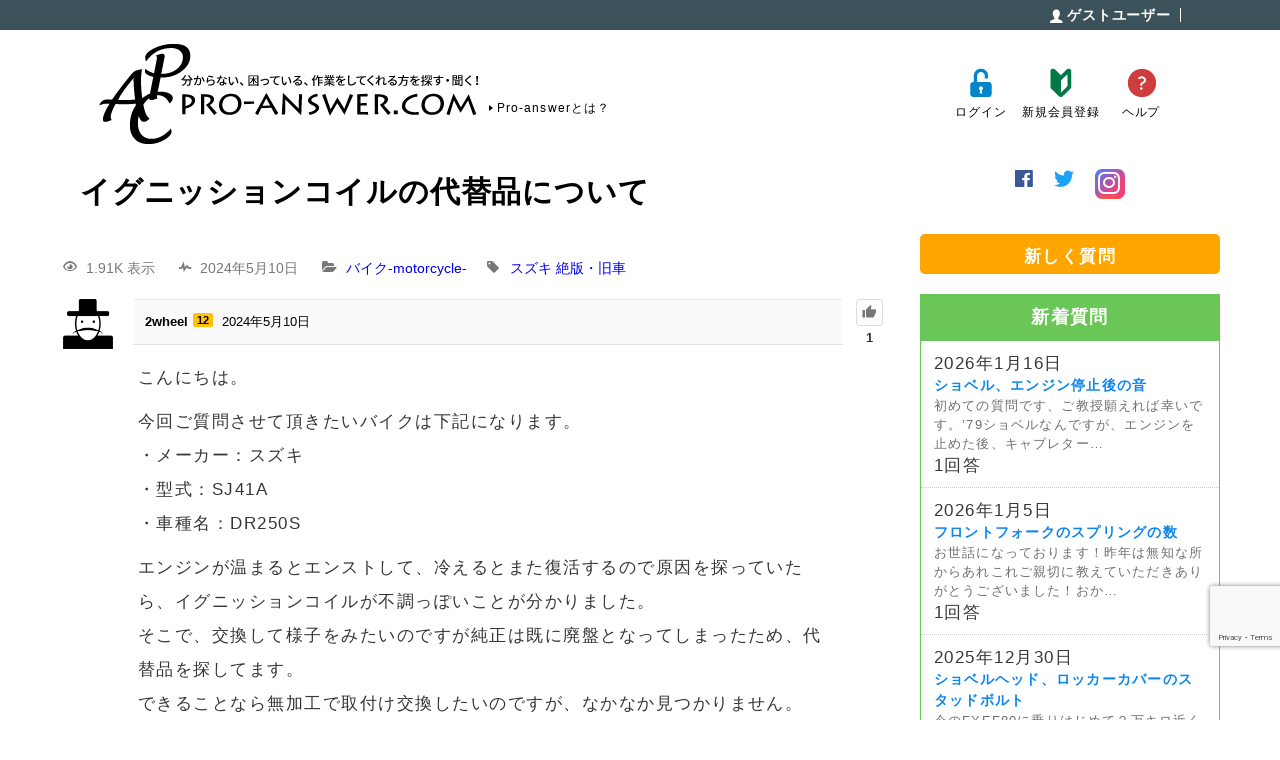

--- FILE ---
content_type: text/html; charset=UTF-8
request_url: https://pro-answer.com/question/9047/
body_size: 12605
content:

<!DOCTYPE html><html lang="ja"><head><meta charset="UTF-8"><meta http-equiv="X-UA-Compatible" content="IE=Edge"><meta name="viewport" content="width=device-width, user-scalable=yes"><link rel="shortcut icon" href="https://pro-answer.com/wp-content/themes/pac/images/favicon.ico"> <script type="text/javascript">var ajaxurl = "https://pro-answer.com/wp-admin/admin-ajax.php",ap_nonce = "dbe27b6177",apTemplateUrl = "https://pro-answer.com/wp-content/themes/pac/anspress/js-template";apQuestionID = "9047";aplang = {"loading":"\u8aad\u307f\u8fbc\u307f\u4e2d...","sending":"\u30ea\u30af\u30a8\u30b9\u30c8\u306e\u9001\u4fe1","file_size_error":"\u30d5\u30a1\u30a4\u30eb\u30b5\u30a4\u30ba\u304c 9.54 MB\u3088\u308a\u5927\u304d\u3044","attached_max":"\u6dfb\u4ed8\u30d5\u30a1\u30a4\u30eb\u306e\u6700\u5927\u6570\u306b\u9054\u3057\u307e\u3057\u305f","commented":"\u30b3\u30e1\u30f3\u30c8","comment":"\u30b3\u30e1\u30f3\u30c8","cancel":"\u30ad\u30e3\u30f3\u30bb\u30eb","update":"\u66f4\u65b0","your_comment":"\u30b3\u30e1\u30f3\u30c8\u3092\u5165\u529b\u3057\u3066\u304f\u3060\u3055\u3044\u2026","notifications":"\u901a\u77e5","mark_all_seen":"\u3059\u3079\u3066\u3092\u898b\u305f\u3082\u306e\u3068\u3057\u3066\u30de\u30fc\u30af\u3059\u308b","search":"\u691c\u7d22","no_permission_comments":"\u7533\u3057\u8a33\u3042\u308a\u307e\u305b\u3093\u304c\u3001\u3042\u306a\u305f\u306f\u30b3\u30e1\u30f3\u30c8\u3092\u8aad\u3080\u8a31\u53ef\u3092\u6301\u3063\u3066\u3044\u307e\u305b\u3093\u3002","ajax_events":"\u672c\u5f53\u306b %s \u3067\u3088\u3044\u3067\u3059\u304b ?","ajax_error":{"snackbar":{"success":false,"message":"\u539f\u56e0\u4e0d\u660e\u306e\u30a8\u30e9\u30fc\u767a\u751f\u3002\u3082\u3046\u4e00\u5ea6\u304a\u8a66\u3057\u4e0b\u3055\u3044."},"modal":["imageUpload"]}};disable_q_suggestion = "1";</script> <link media="all" href="https://pro-answer.com/wp-content/cache/autoptimize/css/autoptimize_e6b679313e48461494a49df73b7d4daf.css" rel="stylesheet"><title>イグニッションコイルの代替品について - プロに聞く！プロアンサードットコム</title><meta name="robots" content="index, follow, max-snippet:-1, max-video-preview:-1, max-image-preview:large"/><link rel="canonical" href="https://pro-answer.com/question/9047/" /><meta property="og:locale" content="ja_JP" /><meta property="og:type" content="article" /><meta property="og:title" content="イグニッションコイルの代替品について - プロに聞く！プロアンサードットコム" /><meta property="og:description" content="イグニッションコイルの代替品について 1 [&hellip;]" /><meta property="og:url" content="https://pro-answer.com/question/9047/" /><meta property="og:site_name" content="プロに聞け！プロアンサードットコム" /><meta property="article:publisher" content="https://www.facebook.com/proanswer/" /><meta name="twitter:card" content="summary_large_image" /><meta name="twitter:title" content="イグニッションコイルの代替品について - プロに聞く！プロアンサードットコム" /><meta name="twitter:description" content="イグニッションコイルの代替品について 1 [&hellip;]" /><meta name="twitter:site" content="@proanswer_com" /><meta name="twitter:creator" content="@proanswer_com" /> <script type="application/ld+json" class="rank-math-schema">{"@context":"https://schema.org","@graph":[{"@type":"BreadcrumbList","@id":"https://pro-answer.com/question/9047/#breadcrumb","itemListElement":[{"@type":"ListItem","position":"1","item":{"@id":"https://pro-answer.com","name":"\u30db\u30fc\u30e0"}},{"@type":"ListItem","position":"2","item":{"@id":"https://pro-answer.com/questions/","name":"\u8cea\u554f"}},{"@type":"ListItem","position":"3","item":{"@id":"https://pro-answer.com/question/9047/","name":"\u30a4\u30b0\u30cb\u30c3\u30b7\u30e7\u30f3\u30b3\u30a4\u30eb\u306e\u4ee3\u66ff\u54c1\u306b\u3064\u3044\u3066"}}]}]}</script> <link rel='dns-prefetch' href='//www.googletagmanager.com' /><link rel='dns-prefetch' href='//pagead2.googlesyndication.com' /><link rel="alternate" type="application/rss+xml" title="プロに聞く！プロアンサードットコム &raquo; イグニッションコイルの代替品について のコメントのフィード" href="https://pro-answer.com/question/9047/feed/" /> <!--noptimize--><script id="answe-ready">
			window.advanced_ads_ready=function(e,a){a=a||"complete";var d=function(e){return"interactive"===a?"loading"!==e:"complete"===e};d(document.readyState)?e():document.addEventListener("readystatechange",(function(a){d(a.target.readyState)&&e()}),{once:"interactive"===a})},window.advanced_ads_ready_queue=window.advanced_ads_ready_queue||[];		</script>
		<!--/noptimize--><link rel='stylesheet' id='dashicons-css' href='https://pro-answer.com/wp-includes/css/dashicons.min.css?ver=6.8.3' type='text/css' media='all' /> <script type="text/javascript" src="https://pro-answer.com/wp-includes/js/jquery/jquery.min.js?ver=3.7.1" id="jquery-core-js"></script> 
 <script type="text/javascript" src="https://www.googletagmanager.com/gtag/js?id=GT-PHRK7L5" id="google_gtagjs-js" async></script> <link rel="https://api.w.org/" href="https://pro-answer.com/wp-json/" /><link rel="EditURI" type="application/rsd+xml" title="RSD" href="https://pro-answer.com/xmlrpc.php?rsd" /><link rel='shortlink' href='https://pro-answer.com/?p=9047' /><link rel="alternate" title="oEmbed (JSON)" type="application/json+oembed" href="https://pro-answer.com/wp-json/oembed/1.0/embed?url=https%3A%2F%2Fpro-answer.com%2Fquestion%2F9047%2F" /><link rel="alternate" title="oEmbed (XML)" type="text/xml+oembed" href="https://pro-answer.com/wp-json/oembed/1.0/embed?url=https%3A%2F%2Fpro-answer.com%2Fquestion%2F9047%2F&#038;format=xml" /><meta name="generator" content="Site Kit by Google 1.170.0" /> <script type="text/javascript" src="//aml.valuecommerce.com/vcdal.js" async></script> <meta name="google-adsense-platform-account" content="ca-host-pub-2644536267352236"><meta name="google-adsense-platform-domain" content="sitekit.withgoogle.com">  <script type="text/javascript" async="async" src="https://pagead2.googlesyndication.com/pagead/js/adsbygoogle.js?client=ca-pub-5470719763067573&amp;host=ca-host-pub-2644536267352236" crossorigin="anonymous"></script>  <script  async src="https://pagead2.googlesyndication.com/pagead/js/adsbygoogle.js?client=ca-pub-5470719763067573" crossorigin="anonymous"></script> <link href="https://use.fontawesome.com/releases/v5.8.1/css/all.css" rel="stylesheet"></head><body class="home "><header id="header" class="header"><div class="userArea"><div class="inner"><dl class="navUser"><dt><span class="name"> ゲストユーザー</span></dt><dd><ul></ul></dd></dl></div></div><div class="siteHeader"><div class="inner"><div class="siteId"><h1 class="logo"><a href="https://pro-answer.com/"><noscript><img src="https://pro-answer.com/wp-content/themes/pac/images/common/headerLogo.png" alt="PRO-ANSWER.COM"></noscript><img class="lazyload" src='data:image/svg+xml,%3Csvg%20xmlns=%22http://www.w3.org/2000/svg%22%20viewBox=%220%200%20210%20140%22%3E%3C/svg%3E' data-src="https://pro-answer.com/wp-content/themes/pac/images/common/headerLogo.png" alt="PRO-ANSWER.COM"></a></h1><p class="whatis"><a href="https://pro-answer.com/fastst">Pro-answerとは？</a></p></div><div class="headerNav"><ul class="headerNavList"><li><a href="https://pro-answer.com/login"><noscript><img src="https://pro-answer.com/wp-content/themes/pac/images/common/iconLogin.png" alt=""></noscript><img class="lazyload" src='data:image/svg+xml,%3Csvg%20xmlns=%22http://www.w3.org/2000/svg%22%20viewBox=%220%200%20210%20140%22%3E%3C/svg%3E' data-src="https://pro-answer.com/wp-content/themes/pac/images/common/iconLogin.png" alt="">ログイン</a></li><li><a href="https://pro-answer.com//register"><noscript><img src="https://pro-answer.com/wp-content/themes/pac/images/common/iconRegister.png" alt=""></noscript><img class="lazyload" src='data:image/svg+xml,%3Csvg%20xmlns=%22http://www.w3.org/2000/svg%22%20viewBox=%220%200%20210%20140%22%3E%3C/svg%3E' data-src="https://pro-answer.com/wp-content/themes/pac/images/common/iconRegister.png" alt="">新規会員登録</a></li><li><a href="https://pro-answer.com/help"><noscript><img src="https://pro-answer.com/wp-content/themes/pac/images/common/iconHelp.png" alt=""></noscript><img class="lazyload" src='data:image/svg+xml,%3Csvg%20xmlns=%22http://www.w3.org/2000/svg%22%20viewBox=%220%200%20210%20140%22%3E%3C/svg%3E' data-src="https://pro-answer.com/wp-content/themes/pac/images/common/iconHelp.png" alt="">ヘルプ</a></li></ul></div></div></div></header><div id="menuSmp"><div class="navBtn"> <noscript><img src="https://pro-answer.com/wp-content/themes/pac/images/common/btnNavSmp.png" alt=""></noscript><img class="lazyload" src='data:image/svg+xml,%3Csvg%20xmlns=%22http://www.w3.org/2000/svg%22%20viewBox=%220%200%20210%20140%22%3E%3C/svg%3E' data-src="https://pro-answer.com/wp-content/themes/pac/images/common/btnNavSmp.png" alt=""></div><div class="userArea"><div class="navUser"><p> <span class="name">ゲストユーザー</span></p><ul class="mixin-flex"></ul></div></div><div class="smpNav"><ul class="smpNavList"><li> <a href="https://pro-answer.com/login"><noscript><img src="https://pro-answer.com/wp-content/themes/pac/images/common/iconLogin.png" alt=""></noscript><img class="lazyload" src='data:image/svg+xml,%3Csvg%20xmlns=%22http://www.w3.org/2000/svg%22%20viewBox=%220%200%20210%20140%22%3E%3C/svg%3E' data-src="https://pro-answer.com/wp-content/themes/pac/images/common/iconLogin.png" alt="">ログイン</a></li><li> <a href="https://pro-answer.com/register/"> <noscript><img src="https://pro-answer.com/wp-content/themes/pac/images/common/iconRegister.png" alt=""></noscript><img class="lazyload" src='data:image/svg+xml,%3Csvg%20xmlns=%22http://www.w3.org/2000/svg%22%20viewBox=%220%200%20210%20140%22%3E%3C/svg%3E' data-src="https://pro-answer.com/wp-content/themes/pac/images/common/iconRegister.png" alt="">新規会員登録</a></li><li> <a href="https://pro-answer.com/help"> <noscript><img src="https://pro-answer.com/wp-content/themes/pac/images/common/iconHelp.png" alt=""></noscript><img class="lazyload" src='data:image/svg+xml,%3Csvg%20xmlns=%22http://www.w3.org/2000/svg%22%20viewBox=%220%200%20210%20140%22%3E%3C/svg%3E' data-src="https://pro-answer.com/wp-content/themes/pac/images/common/iconHelp.png" alt="">ヘルプ</a></li></ul></div><div class="nav-pac"><ul><li><a href="https://pro-answer.com/questions/newquestion/">新しく質問をする</a></li><li><a href="https://pro-answer.com/questions/">質問検索</a></li></ul><p>お知らせやブログ</p><ul><li><a href="https://pro-answer.com/notice/">今までのお知らせ一覧</a></li><li><a href="https://pro-answer.com/adminblog/">管理人のブログ一覧</a></li></ul></div></div><div class="container" id="container"><main id="mainArea" ><div class="anspress" id="anspress"><h1>イグニッションコイルの代替品について</h1><div id="ap-single" class="ap-q clearfix"><div class="ap-question-lr ap-row" itemtype="https://schema.org/Question" itemscope=""><div class="ap-q-left ap-col-12"><div class="ap-question-meta clearfix"> <span class='ap-display-meta-item views'><i class="apicon-eye"></i><i>1.91K 表示</i></span><span class='ap-display-meta-item active'><i class="apicon-pulse"></i><i><time class="published updated" itemprop="dateModified" datetime="">2024年5月10日</time></i></span><span class='ap-display-meta-item categories'><i class="apicon-category"></i><span class="question-categories"><a data-catid="5" href="https://pro-answer.com/questions/categorys/categorys-motorcycle/" title="バイクに関係する質問一覧になります  ">バイク-motorcycle-</a></span></span><span class='ap-display-meta-item tags'><i class="apicon-tag"></i><span class="question-tags" itemprop="keywords"><a href="https://pro-answer.com/questions/tags/suzuki/" title="">スズキ</a> <a href="https://pro-answer.com/questions/tags/motorcycle_old/" title="">絶版・旧車</a> </span></span></div><div ap="question" apid="9047"><div id="question" role="main" class="ap-content"><div class="ap-single-vote"><div id="vote_9047" class="ap-vote net-vote" ap-vote="{&quot;post_id&quot;:9047,&quot;active&quot;:&quot;&quot;,&quot;net&quot;:1,&quot;__nonce&quot;:&quot;d566dea9e0&quot;}"><a class="apicon-thumb-up ap-tip vote-up" href="#" title="この 質問 に賛成票を投じる" ap="vote_up"></a><span class="net-vote-count" data-view="ap-net-vote" itemprop="upvoteCount" ap="votes_net">1</span></div></div><div class="ap-avatar"> <a href="https://pro-answer.com/questions/profile/302/"> <noscript><img alt='' src='https://pro-answer.com/wp-content/plugins/wp-user-avatar/deprecated/wp-user-avatar/images/wpua-96x96.png' srcset='https://pro-answer.com/wp-content/plugins/wp-user-avatar/deprecated/wp-user-avatar/images/wpua-150x150.png 2x' class='avatar avatar-50 photo' height='50' width='50' decoding='async'/></noscript><img alt='' src='data:image/svg+xml,%3Csvg%20xmlns=%22http://www.w3.org/2000/svg%22%20viewBox=%220%200%2050%2050%22%3E%3C/svg%3E' data-src='https://pro-answer.com/wp-content/plugins/wp-user-avatar/deprecated/wp-user-avatar/images/wpua-96x96.png' data-srcset='https://pro-answer.com/wp-content/plugins/wp-user-avatar/deprecated/wp-user-avatar/images/wpua-150x150.png 2x' class='lazyload avatar avatar-50 photo' height='50' width='50' decoding='async'/> </a></div><div class="ap-cell clearfix"><div class="ap-cell-inner"><div class="ap-q-metas"> <span itemprop="author" itemscope itemtype="http://schema.org/Person"> <a href="https://pro-answer.com/questions/profile/302/" itemprop="url"><span itemprop="name">2wheel</span></a><a href="https://pro-answer.com/questions/profile/302/reputations/" class="ap-user-reputation" title="評判">12</a> </span> <a href="https://pro-answer.com/question/9047/" class="ap-posted"> <time itemprop="datePublished" datetime="2024-05-10T03:49:26+00:00">2024年5月10日</time> </a><span style="display: none;"><span class="ap-comments-count"> <a href="" target="_blank">Webサイト</a> </span> <span class="ap-comments-count">所在地：千葉県柏市</span></span></div><div class="ap-q-inner"><div class="question-content ap-q-content" itemprop="text"><p>こんにちは。</p><p>今回ご質問させて頂きたいバイクは下記になります。<br />・メーカー：スズキ<br />・型式：SJ41A<br />・車種名：DR250S</p><p>エンジンが温まるとエンストして、冷えるとまた復活するので原因を探っていたら、イグニッションコイルが不調っぽいことが分かりました。<br />そこで、交換して様子をみたいのですが純正は既に廃盤となってしまったため、代替品を探してます。<br />できることなら無加工で取付け交換したいのですが、なかなか見つかりません。</p><p>できればポン付けで使えそうなイグニッションコイルがありましたら教えてください。</p><p>また、このバイクは亡き父から譲りうけたバイクで、自分が初めて乗ったバイクでもあります。<br />できるだけ長く乗るために主治医(ショップ)も探してます。<br />首都圏近郊でおすすめのショップがありましたら、教えてください。</p><p>宜しくお願いします。</p></div> <postmessage></postmessage><div class="ap-post-updated"><i class="apicon-clock"></i><span class="ap-post-history"><a href="https://pro-answer.com/questions/profile/1/"><span>管理人</span></a> 質問回答 <a href="https://pro-answer.com/?ap_page=shortlink&#038;ap_a=9048">2024年5月10日</a></span></div></div><div class="ap-post-footer clearfix"></div></div> <apcomments id="comments-9047" class="have-comments"></apcomments></div></div></div><div class="share"><ul><li class="tweet"> <a href="http://twitter.com/share?text=%E3%82%A4%E3%82%B0%E3%83%8B%E3%83%83%E3%82%B7%E3%83%A7%E3%83%B3%E3%82%B3%E3%82%A4%E3%83%AB%E3%81%AE%E4%BB%A3%E6%9B%BF%E5%93%81%E3%81%AB%E3%81%A4%E3%81%84%E3%81%A6&url=https://pro-answer.com/question/9047/&hashtags=ハーレー,バイク,質問 &related=prosnswer_com" rel="nofollow" data-show-count="false" onclick="javascript:window.open(this.href, '','menubar=no,toolbar=no,resizable=yes,scrollbars=yes,height=300,width=600');return false;"
><i class="fab fa-twitter-square"></i><span> tweet</span></a></li><li class="facebook"> <a href="//www.facebook.com/sharer.php?src=bm&u=https%3A%2F%2Fpro-answer.com%2Fquestion%2F9047%2F&t=%E3%82%A4%E3%82%B0%E3%83%8B%E3%83%83%E3%82%B7%E3%83%A7%E3%83%B3%E3%82%B3%E3%82%A4%E3%83%AB%E3%81%AE%E4%BB%A3%E6%9B%BF%E5%93%81%E3%81%AB%E3%81%A4%E3%81%84%E3%81%A6｜プロに聞く！プロアンサードットコム" onclick="javascript:window.open(this.href, '', 'menubar=no,toolbar=no,resizable=yes,scrollbars=yes,height=300,width=600');return false;"> <i class="fab fa-facebook-f"></i><span> share</span> </a></li><li class="line"> <a href="http://line.me/R/msg/text/?%E3%82%A4%E3%82%B0%E3%83%8B%E3%83%83%E3%82%B7%E3%83%A7%E3%83%B3%E3%82%B3%E3%82%A4%E3%83%AB%E3%81%AE%E4%BB%A3%E6%9B%BF%E5%93%81%E3%81%AB%E3%81%A4%E3%81%84%E3%81%A6｜プロに聞く！プロアンサードットコム%0Ahttps%3A%2F%2Fpro-answer.com%2Fquestion%2F9047%2F"><i class="fab fa-line"></i> <span> LINE</span></a></li><li class="hatena"> <a href="//b.hatena.ne.jp/entry/https%3A%2F%2Fpro-answer.com%2Fquestion%2F9047%2F" onclick="javascript:window.open(this.href, '', 'menubar=no,toolbar=no,resizable=yes,scrollbars=yes,height=400,width=800');return false;"><i class="fa fa-hatena"></i><span> はてブ</span> </a></li></ul></div><div class="google_ad_ann2"><p class="google_ad_ann">スポンサードリンク</p> <script async src="https://pagead2.googlesyndication.com/pagead/js/adsbygoogle.js"></script>  <ins class="adsbygoogle"
 style="display:block"
 data-ad-client="ca-pub-5470719763067573"
 data-ad-slot="1233195398"
 data-ad-format="auto"
 data-full-width-responsive="true"></ins> <script>(adsbygoogle = window.adsbygoogle || []).push({});</script> </div> <apanswersw style=""><div id="ap-answers-c"><div class="ap-sorting-tab clearfix"><h3 class="ap-answers-label ap-pull-left" ap="answers_count_t"> <span itemprop="answerCount">1</span> 回答</h3><ul id="answers-order" class="ap-answers-tab ap-ul-inline clearfix"><li><a href="https://pro-answer.com/question/9047/?order_by=active#answers-order">有効</a></li><li><a href="https://pro-answer.com/question/9047/?order_by=voted#answers-order">投票済み</a></li><li><a href="https://pro-answer.com/question/9047/?order_by=newest#answers-order">最新</a></li><li class="active"><a href="https://pro-answer.com/question/9047/?order_by=oldest#answers-order">最も古い</a></li></ul></div><div id="answers"> <apanswers><div id="post-9048" class="post-9048 answer type-answer status-publish" apid="9048" ap="answer"><div class="ap-content" itemprop="suggestedAnswer" itemscope itemtype="https://schema.org/Answer"><div class="ap-single-vote"><div id="vote_9048" class="ap-vote net-vote" ap-vote="{&quot;post_id&quot;:9048,&quot;active&quot;:&quot;&quot;,&quot;net&quot;:2,&quot;__nonce&quot;:&quot;fcc3fc6aee&quot;}"><a class="apicon-thumb-up ap-tip vote-up" href="#" title="この 回答 に賛成票を投じる" ap="vote_up"></a><span class="net-vote-count" data-view="ap-net-vote" itemprop="upvoteCount" ap="votes_net">2</span><a data-tipposition="bottom center" class="apicon-thumb-down ap-tip vote-down" href="#" title="この 回答 に反対票を投じる" ap="vote_down"></a></div></div><div class="ap-avatar"> <a href="https://pro-answer.com/questions/profile/1/"> <noscript><img data-del="avatar" src='https://pro-answer.com/wp-content/uploads/2018/06/DSC_1488-150x150.jpg' class='avatar pp-user-avatar avatar-50 photo ' height='50' width='50'/></noscript><img data-del="avatar" src='data:image/svg+xml,%3Csvg%20xmlns=%22http://www.w3.org/2000/svg%22%20viewBox=%220%200%2050%2050%22%3E%3C/svg%3E' data-src='https://pro-answer.com/wp-content/uploads/2018/06/DSC_1488-150x150.jpg' class='lazyload avatar pp-user-avatar avatar-50 photo ' height='50' width='50'/> </a></div><div class="ap-cell clearfix"><div class="ap-cell-inner"><div class="ap-q-metas"> <a href="https://pro-answer.com/questions/profile/1/" itemprop="url"><span itemprop="name">管理人</span></a><a href="https://pro-answer.com/questions/profile/1/reputations/" class="ap-user-reputation" title="評判">23.79K</a> <a href="https://pro-answer.com/question/9047/answer/9048/" class="ap-posted"> <time itemprop="datePublished" datetime="2024-05-10T22:56:35+00:00"> 投稿日時2024年5月10日 </time> </a> <span ><span class="ap-comments-count"> <a href="https://pro-answer.com" target="_blank">Webサイト</a> </span> <span class="ap-comments-count">所在地：新潟県新潟市</span></span></div><div class="ap-q-inner"><div class="ap-answer-content ap-q-content" itemprop="text" ap-content><p>DR250Sかぁ<br />懐かしいバイクだ</p><p>当時、ホンダのRCVF（だったっけ）エンジンが強すぎてそれほど売れなかったと思ったけど、派生エンジンでグースとか色々あったような気がする。</p><p>さて、コイルですが、スズキって一度作ったものをひたすらこすり続けるメーカーだったりします</p><p>でかいピストン作ったらそれを使えるように新しく別のエンジンを設計してみたりと他のメーカーがあんまりやら無いようなことをしてくるんですね。</p><p>このおかげで部品の共有率も結構高くて使いまわしが効いたりもします。</p><p>DRは250単気筒エンジンで前の形があるかどうかわかりませんが、うっすら記憶では単気筒エンジンの高性能化の走りのエンジンだったはず。</p><p>後にグースとかのベースになったのかなぁ。<br />ともかくこんな感じなので、共用部品については比較的息の長いメーカーなんですが、それが無いってことになるとスズキで新品探すのはむずかしいんじゃないかなーと思います。</p><p>このコイル自体は、フラマグ点火であれば2スト原チャリから250まで構造的に対して違いはありません。<br />何がちがうって行ったらコイル本体のサイズとマウント部分、後は配線程度ですので、マウントさえ一工夫してしまえば実は選びたい放題だったりします。</p><p>汎用品も中華製の怪しいやつからちゃんとしたメーカー製の物まで、値段も2000円を切る激安品からまぁ普通の価格帯のものもあったりとそれはもう…無秩序状態だったりします。</p><div class="answe-1" style="margin-top: 3px;margin-bottom: 3px;" id="answe-1174748391"> <script async src="https://pagead2.googlesyndication.com/pagead/js/adsbygoogle.js"></script>  <ins class="adsbygoogle"
 style="display:block"
 data-ad-client="ca-pub-5470719763067573"
 data-ad-slot="5074095021"
 data-ad-format="auto"
 data-full-width-responsive="true"></ins> <script>(adsbygoogle = window.adsbygoogle || []).push({});</script> </div><p>マウント方法は人によっては純正コイルマウントの穴を一個だけ使ってくっつけたり、タイラップだったりとしてます。この辺は絶版車にのるには多少の覚悟が必要です。</p><blockquote><p>できるだけ長く乗るために主治医(ショップ)も探してます。<br />首都圏近郊でおすすめのショップがありましたら、教えてください。</p></blockquote><p>これについてはちょっとわからないので、だけか名乗りを上げてくれればいいんですが。</p><p>そ～ですねー、タイヤ交換とかチェーン調整だけ見てもオフロードって多少独特なところがありますから、オフ車を割と見ているところがいいかと。</p><p>個人的にはあまり感じませんが、これも立派な旧車なんですよね。もう30年以上前のバイクですから。<br />故に、キャブ車をちゃんとさわれるバイク屋さんがいいと思います。</p><p>これぐらい古いバイクになるとねー、スズキの販売店ですら整備するのを断られたなんて話をよく聞きます。</p><p>部品が無いからー、とか経験が無いからーとかで断るのはもいいんですけど、せめてスズキの販売店さんは頑張って直してほしいと思いますわ。</p><p></p></div> <postmessage></postmessage><div class="ap-post-updated"><i class="apicon-clock"></i><span class="ap-post-history"><a href="https://pro-answer.com/questions/profile/1/"><span>管理人</span></a> 質問回答 <a href="https://pro-answer.com/?ap_page=shortlink&#038;ap_a=9048">2024年5月10日</a></span></div></div><div class="ap-post-footer clearfix"> <a href="#" class="ap-btn-newcomment" aponce="false" apajaxbtn apquery="{&quot;action&quot;:&quot;comment_modal&quot;,&quot;post_id&quot;:9048,&quot;__nonce&quot;:&quot;18c91a23c7&quot;}">コメントする</a></div></div> <apcomments id="comments-9048" class="have-comments"></apcomments><a href="#" class="ap-btn-newcomment" aponce="false" apajaxbtn apquery="{&quot;action&quot;:&quot;comment_modal&quot;,&quot;post_id&quot;:9048,&quot;__nonce&quot;:&quot;18c91a23c7&quot;}">コメントする</a></div></div></div> </apanswers></div></div> </apanswersw></div></div><div class="center ofesebtan"><a data-ofuse-widget-button href="https://ofuse.me/o?uid=63836" data-ofuse-id="63836" data-ofuse-size="large" data-ofuse-text="記事が良かったら寄付を">記事が良かったら寄付を</a><script async src="https://ofuse.me/assets/platform/widget.js" charset="utf-8"></script></div><div class="share"><ul><li class="tweet"> <a href="http://twitter.com/share?text=%E3%82%A4%E3%82%B0%E3%83%8B%E3%83%83%E3%82%B7%E3%83%A7%E3%83%B3%E3%82%B3%E3%82%A4%E3%83%AB%E3%81%AE%E4%BB%A3%E6%9B%BF%E5%93%81%E3%81%AB%E3%81%A4%E3%81%84%E3%81%A6&url=https://pro-answer.com/question/9047/answer/9048/&hashtags=ハーレー,バイク,質問 &related=prosnswer_com" rel="nofollow" data-show-count="false" onclick="javascript:window.open(this.href, '','menubar=no,toolbar=no,resizable=yes,scrollbars=yes,height=300,width=600');return false;"
><i class="fab fa-twitter-square"></i><span> tweet</span></a></li><li class="facebook"> <a href="//www.facebook.com/sharer.php?src=bm&u=https%3A%2F%2Fpro-answer.com%2Fquestion%2F9047%2Fanswer%2F9048%2F&t=%E3%82%A4%E3%82%B0%E3%83%8B%E3%83%83%E3%82%B7%E3%83%A7%E3%83%B3%E3%82%B3%E3%82%A4%E3%83%AB%E3%81%AE%E4%BB%A3%E6%9B%BF%E5%93%81%E3%81%AB%E3%81%A4%E3%81%84%E3%81%A6｜プロに聞く！プロアンサードットコム" onclick="javascript:window.open(this.href, '', 'menubar=no,toolbar=no,resizable=yes,scrollbars=yes,height=300,width=600');return false;"> <i class="fab fa-facebook-f"></i><span> share</span> </a></li><li class="line"> <a href="http://line.me/R/msg/text/?%E3%82%A4%E3%82%B0%E3%83%8B%E3%83%83%E3%82%B7%E3%83%A7%E3%83%B3%E3%82%B3%E3%82%A4%E3%83%AB%E3%81%AE%E4%BB%A3%E6%9B%BF%E5%93%81%E3%81%AB%E3%81%A4%E3%81%84%E3%81%A6｜プロに聞く！プロアンサードットコム%0Ahttps%3A%2F%2Fpro-answer.com%2Fquestion%2F9047%2Fanswer%2F9048%2F"><i class="fab fa-line"></i> <span> LINE</span></a></li><li class="hatena"> <a href="//b.hatena.ne.jp/entry/https%3A%2F%2Fpro-answer.com%2Fquestion%2F9047%2Fanswer%2F9048%2F" onclick="javascript:window.open(this.href, '', 'menubar=no,toolbar=no,resizable=yes,scrollbars=yes,height=400,width=800');return false;"><i class="fa fa-hatena"></i><span> はてブ</span> </a></li></ul></div><div class="mixin-flex blogander"><div> <script async src="https://pagead2.googlesyndication.com/pagead/js/adsbygoogle.js"></script>  <ins class="adsbygoogle"
 style="display:block"
 data-ad-client="ca-pub-5470719763067573"
 data-ad-slot="2299665367"
 data-ad-format="auto"
 data-full-width-responsive="true"></ins> <script>(adsbygoogle = window.adsbygoogle || []).push({});</script> </div><div> <script async src="https://pagead2.googlesyndication.com/pagead/js/adsbygoogle.js"></script>  <ins class="adsbygoogle"
 style="display:inline-block;width:336px;height:280px"
 data-ad-client="ca-pub-5470719763067573"
 data-ad-slot="9986583692"></ins> <script>(adsbygoogle = window.adsbygoogle || []).push({});</script> </div></div><h4 class="reconn-taitle">Other Contents</h4> <script async src="https://pagead2.googlesyndication.com/pagead/js/adsbygoogle.js"></script> <ins class="adsbygoogle"
 style="display:block"
 data-ad-format="autorelaxed"
 data-ad-client="ca-pub-5470719763067573"
 data-ad-slot="7612955774"></ins> <script>(adsbygoogle = window.adsbygoogle || []).push({});</script><div class="single-q-main"><h2 class="widgettitle">Other Question</h2><div class="ap-widget-inner"><div class="ap-questions-widget clearfix"><ul><li><div class="ap-question-item"><a class="ap-question-title" href="https://pro-answer.com/question/8128/"><p class="date">2023年7月20日</p><p class="single-in-tatle">74スプリンガー</p><p class="small">管理人様おひさしぶりです。以前は大変お世話になりました。あつかましく、またお願いいたします。画像の赤…</p><p class="ap-ans-count">8 Answers</p></a></div></li><li><div class="ap-question-item"><a class="ap-question-title" href="https://pro-answer.com/question/2129/"><p class="date">2019年7月18日</p><p class="single-in-tatle">スチール板、フリクションプレートの状態</p><p class="small">一部スチール板にフリクションプレート（ケブラー）から削られたレコード盤のような筋がつくようになりまし…</p><p class="ap-ans-count">67 Answers</p></a></div></li><li><div class="ap-question-item"><a class="ap-question-title" href="https://pro-answer.com/question/2296/"><p class="date">2019年8月30日</p><p class="single-in-tatle">オープンベルトとチェーン</p><p class="small">オープンベルトは張りすぎよりも緩めの方が良いと管理人さんに教えてもらい勉強になったのですが、それぞれ…</p><p class="ap-ans-count">3 Answers</p></a></div></li><li><div class="ap-question-item"><a class="ap-question-title" href="https://pro-answer.com/question/8054/"><p class="date">2023年6月30日</p><p class="single-in-tatle">4速ミッション　スタッドボルトからのオイル漏れ</p><p class="small">こんにちは最近ショベルの下の地面のオイル溜まりが広範囲になってきました。覗き込んでみると、4速ミッシ…</p><p class="ap-ans-count">6 Answers</p></a></div></li><li><div class="ap-question-item"><a class="ap-question-title" href="https://pro-answer.com/question/3193/"><p class="date">2020年3月23日</p><p class="single-in-tatle">ハーレーエンジンの重さの順番</p><p class="small">ツインカム、エボ、ショベル、パンヘッド、ナックルヘッド、サイドバルブ勝手なイメージなのですが、上の順…</p><p class="ap-ans-count">3 Answers</p></a></div></li><li><div class="ap-question-item"><a class="ap-question-title" href="https://pro-answer.com/question/5270/"><p class="date">2021年6月7日</p><p class="single-in-tatle">スポーツスター　1200のレブリミット</p><p class="small">ご存じの方、教えていただけないでしょうか。XL1200R　2006年式　キャブ　のレブリミットです。…</p><p class="ap-ans-count">8 Answers</p></a></div></li><li><div class="ap-question-item"><a class="ap-question-title" href="https://pro-answer.com/question/7373/"><p class="date">2022年11月30日</p><p class="single-in-tatle">オイルフィルタの蓋が故障することはあるのでしょうか？</p><p class="small">オイルタンクのドレンボルトに仕込んだ磁石やタンクのそこにへばりついている鉄粉をみていると、もしかして…</p><p class="ap-ans-count">2 Answers</p></a></div></li><li><div class="ap-question-item"><a class="ap-question-title" href="https://pro-answer.com/question/1520/"><p class="date">2019年3月30日</p><p class="single-in-tatle">1340ショベルのロータリートップ</p><p class="small">ショベル後期FLHとFXのシフトなのですが、どちらとも前で1速、後ろで2、3、4になりますか？FXの…</p><p class="ap-ans-count">2 Answers</p></a></div></li></u></div></div></div></div></div></main><div id="subArea"><ul class ="sns-links mixin-flex"><li><a href="https://www.facebook.com/proanswer/" target="_blank"><i class="fab fa-facebook fa-2x m-fb"></i></a></li><li><a href="https://twitter.com/proanswer_com" target="_blank"><i class="fab fa-twitter fa-2x m-tui"></i></a></li><li><a href="https://www.instagram.com/proanswer2/" target="_blank" class="insta_btn"><span class="insta"><i class="fab fa-instagram fa-2x m-ig"></i></span></a></li></ul><section id="newQuestion"><div class="newqabutton"> <a href="https://pro-answer.com/questions/newquestion"><p>新しく質問</p> </a></div><div class="widgetarea"><header><h2 class="title">新着質問</h2></header><div class="ap-widget-inner"><div class="ap-questions-widget clearfix"><ul><li><div class="ap-question-item"> <a class="ap-question-title" href="https://pro-answer.com/question/10601/"><p class="date">2026年1月16日</p><p class="single-in-tatle">ショベル、エンジン停止後の音</p><p class="small">初めての質問です、ご教授願えれば幸いです。’79ショベルなんですが、エンジンを止めた後、キャブレター…</P><p class="ap-ans-count">1回答</p> </a><p></p></div></li><li><div class="ap-question-item"> <a class="ap-question-title" href="https://pro-answer.com/question/10563/"><p class="date">2026年1月5日</p><p class="single-in-tatle">フロントフォークのスプリングの数</p><p class="small">お世話になっております！昨年は無知な所からあれこれご親切に教えていただきありがとうございました！おか…</P><p class="ap-ans-count">1回答</p> </a><p></p></div></li><li><div class="ap-question-item"> <a class="ap-question-title" href="https://pro-answer.com/question/10543/"><p class="date">2025年12月30日</p><p class="single-in-tatle">ショベルヘッド、ロッカーカバーのスタッドボルト</p><p class="small">今のFXEF80に乗りはじめて２万キロ近く走行したかなぁというカンジになってきたのですが、バルブステ…</P><p class="ap-ans-count">4回答</p> </a><p></p></div></li><li><div class="ap-question-item"> <a class="ap-question-title" href="https://pro-answer.com/question/10521/"><p class="date">2025年12月26日</p><p class="single-in-tatle">プッシュロッドカバーの取り付け</p><p class="small">お世話になります。83ショベルの半円プッシュロッドカバーについて、後ろから２番目だけどうしても入りま…</P><p class="ap-ans-count">2回答</p> </a><p></p></div></li><li><div class="ap-question-item"> <a class="ap-question-title" href="https://pro-answer.com/question/10519/"><p class="date">2025年12月26日</p><p class="single-in-tatle">ハーレー ショベルヘッド 点火タイミングについて</p><p class="small">年末の質問になってしまいますが、ハーレー　ショベルヘッド(1977年)の点火タイミングの調節について…</P><p class="ap-ans-count">1回答</p> </a><p></p></div></li><li><div class="ap-question-item"> <a class="ap-question-title" href="https://pro-answer.com/question/10491/"><p class="date">2025年12月19日</p><p class="single-in-tatle">ガスケットの張り付き</p><p class="small">こんばんはいつもお世話になっております
現在冬眠期間ということで、エボソフテイルのタペットブロック周…</P><p class="ap-ans-count">3回答</p> </a><p></p></div></li><li><div class="ap-question-item"> <a class="ap-question-title" href="https://pro-answer.com/question/10458/"><p class="date">2025年12月10日</p><p class="single-in-tatle">オイル漏れ</p><p class="small">初めて質問させていただきます。1978年製のXLH1000スポーツスターを手に入れたのですがドライブ…</P><p class="ap-ans-count">1回答</p> </a><p></p></div></li></ul></div></div></div><div class="widget_text widgetarea"><div class="textwidget custom-html-widget"><a href="https://pro-answer.com/questions/"><p class="question-now-enter">更に他の質問をみる</p></a></div></div><div class="widget_text widgetarea"><div class="textwidget custom-html-widget"><div class="google_ad_ann2"><p class="google_ad_ann">スポンサードリンク</p> <script async src="//pagead2.googlesyndication.com/pagead/js/adsbygoogle.js"></script>  <ins class="adsbygoogle"
 tyle="display:block"
 data-ad-client="ca-pub-5470719763067573"
 data-ad-slot="2677666205"
 data-ad-format="rectangle"
 data-full-width-responsive="true"></ins> <script>(adsbygoogle = window.adsbygoogle || []).push({});</script> </div></div></div><div class="widgetarea"><header><h2 class="title">お知らせ</h2></header><ul id="category-posts-4-internal" class="category-posts-internal"><li class='cat-post-item'><a class="cat-post-everything-is-link" href="https://pro-answer.com/notice/%e3%82%84%e3%81%a3%e3%81%b1%e3%82%8a2023%e3%83%9b%e3%83%83%e3%83%88%e3%83%ad%e3%83%83%e3%83%88%e3%82%b7%e3%83%a7%e3%83%bc%e5%8f%82%e6%88%a6/" title=""><div><span class="cat-post-date">2023年11月30日</span></div><div> <span class="cat-post-title">やっぱり2023ホットロットショー参戦</span></div></a></li><li class='cat-post-item'><a class="cat-post-everything-is-link" href="https://pro-answer.com/notice/2023%e5%b9%b4%e6%96%b0%e5%b9%b4%e3%81%ae%e6%8c%a8%e6%8b%b6/" title=""><div><span class="cat-post-date">2023年1月10日</span></div><div> <span class="cat-post-title">2023年新年の挨拶</span></div></a></li><li class='cat-post-item'><a class="cat-post-everything-is-link" href="https://pro-answer.com/notice/%e3%83%9b%e3%83%83%e3%83%88%e3%83%ad%e3%83%83%e3%83%88%e5%8f%82%e6%88%a6%e4%b8%ad/" title=""><div><span class="cat-post-date">2022年12月3日</span></div><div> <span class="cat-post-title">ホットロット参戦中</span></div></a></li><li class='cat-post-item'><a class="cat-post-everything-is-link" href="https://pro-answer.com/notice/2022%e5%b9%b4%e6%96%b0%e5%b9%b4%e3%81%ae%e6%8c%a8%e6%8b%b6/" title=""><div><span class="cat-post-date">2022年1月4日</span></div><div> <span class="cat-post-title">2022年新年の挨拶</span></div></a></li><li class='cat-post-item'><a class="cat-post-everything-is-link" href="https://pro-answer.com/notice/%e6%96%b0%e8%a6%8f%e4%bc%9a%e5%93%a1%e7%99%bb%e9%8c%b2%e6%a9%9f%e8%83%bd%e3%81%ae%e4%b8%8d%e5%82%99%e3%81%ae%e3%81%8a%e7%9f%a5%e3%82%89%e3%81%9b%e3%81%a8%e3%81%8a%e8%a9%ab%e3%81%b3/" title=""><div><span class="cat-post-date">2021年5月31日</span></div><div> <span class="cat-post-title">新規会員登録機能の不備のお知らせとお詫び</span></div></a></li></ul></div><div class="widget_text widgetarea"><div class="textwidget custom-html-widget"><a href="https://pro-answer.com/notice/"><p class="question-now-enter">今までのお知らせ一覧</p></a></div></div><div class="widgetarea"><header><h2 class="title">ブログの最新記事</h2></header><ul id="category-posts-5-internal" class="category-posts-internal"><li class='cat-post-item'><a class="cat-post-everything-is-link" href="https://pro-answer.com/adminblog/harley/progress-on-valve-springs-and-oil-pumps/" title=""><div><span class="cat-post-date">2025年7月14日</span></div><div> <span class="cat-post-title">バルブスプリングとオイルポンプの進捗状況</span></div></a></li><li class='cat-post-item'><a class="cat-post-everything-is-link" href="https://pro-answer.com/adminblog/harley/made-an-iron-oil-pump-2/" title=""><div><span class="cat-post-date">2024年12月19日</span></div><div> <span class="cat-post-title">パヘッドのオイルポンプを設計してみた--2--</span></div></a></li><li class='cat-post-item'><a class="cat-post-everything-is-link" href="https://pro-answer.com/adminblog/harley/made-an-iron-oil-pump/" title=""><div><span class="cat-post-date">2024年12月16日</span></div><div> <span class="cat-post-title">パンヘッドのオイルポンプを作ってみた</span></div></a></li><li class='cat-post-item'><a class="cat-post-everything-is-link" href="https://pro-answer.com/adminblog/harley/shovel-pan-valve-spring_3/" title=""><div><span class="cat-post-date">2024年6月21日</span></div><div> <span class="cat-post-title">パン、ショベルのバルブスプリングを設計し直してみた</span></div></a></li><li class='cat-post-item'><a class="cat-post-everything-is-link" href="https://pro-answer.com/adminblog/harley/shovel-pan-valve-spring_2/" title=""><div><span class="cat-post-date">2024年6月16日</span></div><div> <span class="cat-post-title">調べたらショベル、パンのバルブスプリングが結構やばかったその2</span></div></a></li><li class='cat-post-item'><a class="cat-post-everything-is-link" href="https://pro-answer.com/adminblog/harley/shovel-pan-valve-spring/" title=""><div><span class="cat-post-date">2024年6月14日</span></div><div> <span class="cat-post-title">調べたらショベル、パンのバルブスプリングが結構やばかった</span></div></a></li><li class='cat-post-item'><a class="cat-post-everything-is-link" href="https://pro-answer.com/adminblog/harley/harley-oil-pump/" title=""><div><span class="cat-post-date">2024年2月22日</span></div><div> <span class="cat-post-title">ハーレー用オイルポンプの歴史</span></div></a></li><li class='cat-post-item'><a class="cat-post-everything-is-link" href="https://pro-answer.com/adminblog/best-oil-for-harley/" title=""><div><span class="cat-post-date">2023年11月17日</span></div><div> <span class="cat-post-title">ハーレー用のオイルを作ったらショベルとかにベストマッチオイルができた</span></div></a></li></ul></div></section><div class="scrolllock"><a href="https://pro-answer.com/adminblog"><p class="adminblog-enter">管理人のブログ</p></a><div> <script async src="https://pagead2.googlesyndication.com/pagead/js/adsbygoogle.js"></script>  <ins class="adsbygoogle"
 style="display:block"
 data-ad-client="ca-pub-5470719763067573"
 data-ad-slot="5486495043"
 data-ad-format="auto"
 data-full-width-responsive="true"></ins> <script>(adsbygoogle = window.adsbygoogle || []).push({});</script> </div></div></div></div><div class="pageTop"><a href="#"><noscript><img src="https://pro-answer.com/wp-content/themes/pac/images/common/btnPageTop.png" alt="トップにもどる"></noscript><img class="lazyload" src='data:image/svg+xml,%3Csvg%20xmlns=%22http://www.w3.org/2000/svg%22%20viewBox=%220%200%20210%20140%22%3E%3C/svg%3E' data-src="https://pro-answer.com/wp-content/themes/pac/images/common/btnPageTop.png" alt="トップにもどる"></a></div><footer id="footer" class="footer"><div class="footerMenuArea"><div class="inner"><ul class="footerMenu"><li> <a href="https://pro-answer.com/fastst">初めての方へ</a></li><li> <a href="https://pro-answer.com/terservice">利用規約</a></li><li> <a href="https://pro-answer.com/privacypolicy">プライバシーポリシー</a></li><li> <a href="https://pro-answer.com/forlink">リンクのお願い</a></li><li> <a href="https://pro-answer.com/foranswer">回答者の方へ</a></li><li> <a href="https://pro-answer.com/forquestion">質問・回答方法</a></li><li> <a href="https://pro-answer.com/help">ヘルプ</a></li><li> <a href="https://pro-answer.com/contactus">お問い合わせ</a></li></ul></div></div><div class="footerLogoArea"><div class="inner"><div class="logo"> <noscript><img src="https://pro-answer.com/wp-content/themes/pac/images/common/footerLogo.png" alt="PRO ANSWER.COM © 2017 Pro-answer.com"></noscript><img class="lazyload" src='data:image/svg+xml,%3Csvg%20xmlns=%22http://www.w3.org/2000/svg%22%20viewBox=%220%200%20210%20140%22%3E%3C/svg%3E' data-src="https://pro-answer.com/wp-content/themes/pac/images/common/footerLogo.png" alt="PRO ANSWER.COM © 2017 Pro-answer.com"></div></div></div></footer> <script type="speculationrules">{"prefetch":[{"source":"document","where":{"and":[{"href_matches":"\/*"},{"not":{"href_matches":["\/wp-*.php","\/wp-admin\/*","\/wp-content\/uploads\/*","\/wp-content\/*","\/wp-content\/plugins\/*","\/wp-content\/themes\/pac\/*","\/*\\?(.+)"]}},{"not":{"selector_matches":"a[rel~=\"nofollow\"]"}},{"not":{"selector_matches":".no-prefetch, .no-prefetch a"}}]},"eagerness":"conservative"}]}</script> <noscript><style>.lazyload{display:none;}</style></noscript><script data-noptimize="1">window.lazySizesConfig=window.lazySizesConfig||{};window.lazySizesConfig.loadMode=1;</script><script async data-noptimize="1" src='https://pro-answer.com/wp-content/plugins/autoptimize/classes/external/js/lazysizes.min.js?ao_version=3.1.14'></script>  <noscript> <iframe data-src="https://www.googletagmanager.com/ns.html?id=GTM-5GN26Z4S" height="0" width="0" style="display:none;visibility:hidden" src="[data-uri]" class="lazyload" data-load-mode="1"></iframe> </noscript>  <script type="text/javascript" id="ppress-frontend-script-js-extra">var pp_ajax_form = {"ajaxurl":"https:\/\/pro-answer.com\/wp-admin\/admin-ajax.php","confirm_delete":"Are you sure?","deleting_text":"Deleting...","deleting_error":"An error occurred. Please try again.","nonce":"0f2734107f","disable_ajax_form":"false","is_checkout":"0","is_checkout_tax_enabled":"0","is_checkout_autoscroll_enabled":"true"};</script> <script type="text/javascript" id="aicp-js-extra">var AICP = {"ajaxurl":"https:\/\/pro-answer.com\/wp-admin\/admin-ajax.php","nonce":"cfde1db575","ip":"18.218.222.230","clickLimit":"3","clickCounterCookieExp":"3","banDuration":"7","countryBlockCheck":"No","banCountryList":""};
var AICP = {"ajaxurl":"https:\/\/pro-answer.com\/wp-admin\/admin-ajax.php","nonce":"cfde1db575","ip":"18.218.222.230","clickLimit":"3","clickCounterCookieExp":"3","banDuration":"7","countryBlockCheck":"No","banCountryList":""};
var AICP = {"ajaxurl":"https:\/\/pro-answer.com\/wp-admin\/admin-ajax.php","nonce":"cfde1db575","ip":"18.218.222.230","clickLimit":"3","clickCounterCookieExp":"3","banDuration":"7","countryBlockCheck":"No","banCountryList":""};
var AICP = {"ajaxurl":"https:\/\/pro-answer.com\/wp-admin\/admin-ajax.php","nonce":"cfde1db575","ip":"18.218.222.230","clickLimit":"3","clickCounterCookieExp":"3","banDuration":"7","countryBlockCheck":"No","banCountryList":""};
var AICP = {"ajaxurl":"https:\/\/pro-answer.com\/wp-admin\/admin-ajax.php","nonce":"cfde1db575","ip":"18.218.222.230","clickLimit":"3","clickCounterCookieExp":"3","banDuration":"7","countryBlockCheck":"No","banCountryList":""};</script> <script type="text/javascript" src="https://www.google.com/recaptcha/api.js?render=6LeX4Y4UAAAAADEy-3ocA4-unfFsMlCCZkgPLp03&amp;ver=3.0" id="google-recaptcha-js"></script> <script type="text/javascript" src="https://pro-answer.com/wp-includes/js/dist/vendor/wp-polyfill.min.js?ver=3.15.0" id="wp-polyfill-js"></script> <!--noptimize--><script>!function(){window.advanced_ads_ready_queue=window.advanced_ads_ready_queue||[],advanced_ads_ready_queue.push=window.advanced_ads_ready;for(var d=0,a=advanced_ads_ready_queue.length;d<a;d++)advanced_ads_ready(advanced_ads_ready_queue[d])}();</script><!--/noptimize--><script defer src="https://pro-answer.com/wp-content/cache/autoptimize/js/autoptimize_419bc61ca50f0e77a1a27b5521508d4b.js"></script></body></html>

--- FILE ---
content_type: text/html; charset=utf-8
request_url: https://www.google.com/recaptcha/api2/anchor?ar=1&k=6LeX4Y4UAAAAADEy-3ocA4-unfFsMlCCZkgPLp03&co=aHR0cHM6Ly9wcm8tYW5zd2VyLmNvbTo0NDM.&hl=en&v=PoyoqOPhxBO7pBk68S4YbpHZ&size=invisible&anchor-ms=20000&execute-ms=30000&cb=us1cp4oice2o
body_size: 48446
content:
<!DOCTYPE HTML><html dir="ltr" lang="en"><head><meta http-equiv="Content-Type" content="text/html; charset=UTF-8">
<meta http-equiv="X-UA-Compatible" content="IE=edge">
<title>reCAPTCHA</title>
<style type="text/css">
/* cyrillic-ext */
@font-face {
  font-family: 'Roboto';
  font-style: normal;
  font-weight: 400;
  font-stretch: 100%;
  src: url(//fonts.gstatic.com/s/roboto/v48/KFO7CnqEu92Fr1ME7kSn66aGLdTylUAMa3GUBHMdazTgWw.woff2) format('woff2');
  unicode-range: U+0460-052F, U+1C80-1C8A, U+20B4, U+2DE0-2DFF, U+A640-A69F, U+FE2E-FE2F;
}
/* cyrillic */
@font-face {
  font-family: 'Roboto';
  font-style: normal;
  font-weight: 400;
  font-stretch: 100%;
  src: url(//fonts.gstatic.com/s/roboto/v48/KFO7CnqEu92Fr1ME7kSn66aGLdTylUAMa3iUBHMdazTgWw.woff2) format('woff2');
  unicode-range: U+0301, U+0400-045F, U+0490-0491, U+04B0-04B1, U+2116;
}
/* greek-ext */
@font-face {
  font-family: 'Roboto';
  font-style: normal;
  font-weight: 400;
  font-stretch: 100%;
  src: url(//fonts.gstatic.com/s/roboto/v48/KFO7CnqEu92Fr1ME7kSn66aGLdTylUAMa3CUBHMdazTgWw.woff2) format('woff2');
  unicode-range: U+1F00-1FFF;
}
/* greek */
@font-face {
  font-family: 'Roboto';
  font-style: normal;
  font-weight: 400;
  font-stretch: 100%;
  src: url(//fonts.gstatic.com/s/roboto/v48/KFO7CnqEu92Fr1ME7kSn66aGLdTylUAMa3-UBHMdazTgWw.woff2) format('woff2');
  unicode-range: U+0370-0377, U+037A-037F, U+0384-038A, U+038C, U+038E-03A1, U+03A3-03FF;
}
/* math */
@font-face {
  font-family: 'Roboto';
  font-style: normal;
  font-weight: 400;
  font-stretch: 100%;
  src: url(//fonts.gstatic.com/s/roboto/v48/KFO7CnqEu92Fr1ME7kSn66aGLdTylUAMawCUBHMdazTgWw.woff2) format('woff2');
  unicode-range: U+0302-0303, U+0305, U+0307-0308, U+0310, U+0312, U+0315, U+031A, U+0326-0327, U+032C, U+032F-0330, U+0332-0333, U+0338, U+033A, U+0346, U+034D, U+0391-03A1, U+03A3-03A9, U+03B1-03C9, U+03D1, U+03D5-03D6, U+03F0-03F1, U+03F4-03F5, U+2016-2017, U+2034-2038, U+203C, U+2040, U+2043, U+2047, U+2050, U+2057, U+205F, U+2070-2071, U+2074-208E, U+2090-209C, U+20D0-20DC, U+20E1, U+20E5-20EF, U+2100-2112, U+2114-2115, U+2117-2121, U+2123-214F, U+2190, U+2192, U+2194-21AE, U+21B0-21E5, U+21F1-21F2, U+21F4-2211, U+2213-2214, U+2216-22FF, U+2308-230B, U+2310, U+2319, U+231C-2321, U+2336-237A, U+237C, U+2395, U+239B-23B7, U+23D0, U+23DC-23E1, U+2474-2475, U+25AF, U+25B3, U+25B7, U+25BD, U+25C1, U+25CA, U+25CC, U+25FB, U+266D-266F, U+27C0-27FF, U+2900-2AFF, U+2B0E-2B11, U+2B30-2B4C, U+2BFE, U+3030, U+FF5B, U+FF5D, U+1D400-1D7FF, U+1EE00-1EEFF;
}
/* symbols */
@font-face {
  font-family: 'Roboto';
  font-style: normal;
  font-weight: 400;
  font-stretch: 100%;
  src: url(//fonts.gstatic.com/s/roboto/v48/KFO7CnqEu92Fr1ME7kSn66aGLdTylUAMaxKUBHMdazTgWw.woff2) format('woff2');
  unicode-range: U+0001-000C, U+000E-001F, U+007F-009F, U+20DD-20E0, U+20E2-20E4, U+2150-218F, U+2190, U+2192, U+2194-2199, U+21AF, U+21E6-21F0, U+21F3, U+2218-2219, U+2299, U+22C4-22C6, U+2300-243F, U+2440-244A, U+2460-24FF, U+25A0-27BF, U+2800-28FF, U+2921-2922, U+2981, U+29BF, U+29EB, U+2B00-2BFF, U+4DC0-4DFF, U+FFF9-FFFB, U+10140-1018E, U+10190-1019C, U+101A0, U+101D0-101FD, U+102E0-102FB, U+10E60-10E7E, U+1D2C0-1D2D3, U+1D2E0-1D37F, U+1F000-1F0FF, U+1F100-1F1AD, U+1F1E6-1F1FF, U+1F30D-1F30F, U+1F315, U+1F31C, U+1F31E, U+1F320-1F32C, U+1F336, U+1F378, U+1F37D, U+1F382, U+1F393-1F39F, U+1F3A7-1F3A8, U+1F3AC-1F3AF, U+1F3C2, U+1F3C4-1F3C6, U+1F3CA-1F3CE, U+1F3D4-1F3E0, U+1F3ED, U+1F3F1-1F3F3, U+1F3F5-1F3F7, U+1F408, U+1F415, U+1F41F, U+1F426, U+1F43F, U+1F441-1F442, U+1F444, U+1F446-1F449, U+1F44C-1F44E, U+1F453, U+1F46A, U+1F47D, U+1F4A3, U+1F4B0, U+1F4B3, U+1F4B9, U+1F4BB, U+1F4BF, U+1F4C8-1F4CB, U+1F4D6, U+1F4DA, U+1F4DF, U+1F4E3-1F4E6, U+1F4EA-1F4ED, U+1F4F7, U+1F4F9-1F4FB, U+1F4FD-1F4FE, U+1F503, U+1F507-1F50B, U+1F50D, U+1F512-1F513, U+1F53E-1F54A, U+1F54F-1F5FA, U+1F610, U+1F650-1F67F, U+1F687, U+1F68D, U+1F691, U+1F694, U+1F698, U+1F6AD, U+1F6B2, U+1F6B9-1F6BA, U+1F6BC, U+1F6C6-1F6CF, U+1F6D3-1F6D7, U+1F6E0-1F6EA, U+1F6F0-1F6F3, U+1F6F7-1F6FC, U+1F700-1F7FF, U+1F800-1F80B, U+1F810-1F847, U+1F850-1F859, U+1F860-1F887, U+1F890-1F8AD, U+1F8B0-1F8BB, U+1F8C0-1F8C1, U+1F900-1F90B, U+1F93B, U+1F946, U+1F984, U+1F996, U+1F9E9, U+1FA00-1FA6F, U+1FA70-1FA7C, U+1FA80-1FA89, U+1FA8F-1FAC6, U+1FACE-1FADC, U+1FADF-1FAE9, U+1FAF0-1FAF8, U+1FB00-1FBFF;
}
/* vietnamese */
@font-face {
  font-family: 'Roboto';
  font-style: normal;
  font-weight: 400;
  font-stretch: 100%;
  src: url(//fonts.gstatic.com/s/roboto/v48/KFO7CnqEu92Fr1ME7kSn66aGLdTylUAMa3OUBHMdazTgWw.woff2) format('woff2');
  unicode-range: U+0102-0103, U+0110-0111, U+0128-0129, U+0168-0169, U+01A0-01A1, U+01AF-01B0, U+0300-0301, U+0303-0304, U+0308-0309, U+0323, U+0329, U+1EA0-1EF9, U+20AB;
}
/* latin-ext */
@font-face {
  font-family: 'Roboto';
  font-style: normal;
  font-weight: 400;
  font-stretch: 100%;
  src: url(//fonts.gstatic.com/s/roboto/v48/KFO7CnqEu92Fr1ME7kSn66aGLdTylUAMa3KUBHMdazTgWw.woff2) format('woff2');
  unicode-range: U+0100-02BA, U+02BD-02C5, U+02C7-02CC, U+02CE-02D7, U+02DD-02FF, U+0304, U+0308, U+0329, U+1D00-1DBF, U+1E00-1E9F, U+1EF2-1EFF, U+2020, U+20A0-20AB, U+20AD-20C0, U+2113, U+2C60-2C7F, U+A720-A7FF;
}
/* latin */
@font-face {
  font-family: 'Roboto';
  font-style: normal;
  font-weight: 400;
  font-stretch: 100%;
  src: url(//fonts.gstatic.com/s/roboto/v48/KFO7CnqEu92Fr1ME7kSn66aGLdTylUAMa3yUBHMdazQ.woff2) format('woff2');
  unicode-range: U+0000-00FF, U+0131, U+0152-0153, U+02BB-02BC, U+02C6, U+02DA, U+02DC, U+0304, U+0308, U+0329, U+2000-206F, U+20AC, U+2122, U+2191, U+2193, U+2212, U+2215, U+FEFF, U+FFFD;
}
/* cyrillic-ext */
@font-face {
  font-family: 'Roboto';
  font-style: normal;
  font-weight: 500;
  font-stretch: 100%;
  src: url(//fonts.gstatic.com/s/roboto/v48/KFO7CnqEu92Fr1ME7kSn66aGLdTylUAMa3GUBHMdazTgWw.woff2) format('woff2');
  unicode-range: U+0460-052F, U+1C80-1C8A, U+20B4, U+2DE0-2DFF, U+A640-A69F, U+FE2E-FE2F;
}
/* cyrillic */
@font-face {
  font-family: 'Roboto';
  font-style: normal;
  font-weight: 500;
  font-stretch: 100%;
  src: url(//fonts.gstatic.com/s/roboto/v48/KFO7CnqEu92Fr1ME7kSn66aGLdTylUAMa3iUBHMdazTgWw.woff2) format('woff2');
  unicode-range: U+0301, U+0400-045F, U+0490-0491, U+04B0-04B1, U+2116;
}
/* greek-ext */
@font-face {
  font-family: 'Roboto';
  font-style: normal;
  font-weight: 500;
  font-stretch: 100%;
  src: url(//fonts.gstatic.com/s/roboto/v48/KFO7CnqEu92Fr1ME7kSn66aGLdTylUAMa3CUBHMdazTgWw.woff2) format('woff2');
  unicode-range: U+1F00-1FFF;
}
/* greek */
@font-face {
  font-family: 'Roboto';
  font-style: normal;
  font-weight: 500;
  font-stretch: 100%;
  src: url(//fonts.gstatic.com/s/roboto/v48/KFO7CnqEu92Fr1ME7kSn66aGLdTylUAMa3-UBHMdazTgWw.woff2) format('woff2');
  unicode-range: U+0370-0377, U+037A-037F, U+0384-038A, U+038C, U+038E-03A1, U+03A3-03FF;
}
/* math */
@font-face {
  font-family: 'Roboto';
  font-style: normal;
  font-weight: 500;
  font-stretch: 100%;
  src: url(//fonts.gstatic.com/s/roboto/v48/KFO7CnqEu92Fr1ME7kSn66aGLdTylUAMawCUBHMdazTgWw.woff2) format('woff2');
  unicode-range: U+0302-0303, U+0305, U+0307-0308, U+0310, U+0312, U+0315, U+031A, U+0326-0327, U+032C, U+032F-0330, U+0332-0333, U+0338, U+033A, U+0346, U+034D, U+0391-03A1, U+03A3-03A9, U+03B1-03C9, U+03D1, U+03D5-03D6, U+03F0-03F1, U+03F4-03F5, U+2016-2017, U+2034-2038, U+203C, U+2040, U+2043, U+2047, U+2050, U+2057, U+205F, U+2070-2071, U+2074-208E, U+2090-209C, U+20D0-20DC, U+20E1, U+20E5-20EF, U+2100-2112, U+2114-2115, U+2117-2121, U+2123-214F, U+2190, U+2192, U+2194-21AE, U+21B0-21E5, U+21F1-21F2, U+21F4-2211, U+2213-2214, U+2216-22FF, U+2308-230B, U+2310, U+2319, U+231C-2321, U+2336-237A, U+237C, U+2395, U+239B-23B7, U+23D0, U+23DC-23E1, U+2474-2475, U+25AF, U+25B3, U+25B7, U+25BD, U+25C1, U+25CA, U+25CC, U+25FB, U+266D-266F, U+27C0-27FF, U+2900-2AFF, U+2B0E-2B11, U+2B30-2B4C, U+2BFE, U+3030, U+FF5B, U+FF5D, U+1D400-1D7FF, U+1EE00-1EEFF;
}
/* symbols */
@font-face {
  font-family: 'Roboto';
  font-style: normal;
  font-weight: 500;
  font-stretch: 100%;
  src: url(//fonts.gstatic.com/s/roboto/v48/KFO7CnqEu92Fr1ME7kSn66aGLdTylUAMaxKUBHMdazTgWw.woff2) format('woff2');
  unicode-range: U+0001-000C, U+000E-001F, U+007F-009F, U+20DD-20E0, U+20E2-20E4, U+2150-218F, U+2190, U+2192, U+2194-2199, U+21AF, U+21E6-21F0, U+21F3, U+2218-2219, U+2299, U+22C4-22C6, U+2300-243F, U+2440-244A, U+2460-24FF, U+25A0-27BF, U+2800-28FF, U+2921-2922, U+2981, U+29BF, U+29EB, U+2B00-2BFF, U+4DC0-4DFF, U+FFF9-FFFB, U+10140-1018E, U+10190-1019C, U+101A0, U+101D0-101FD, U+102E0-102FB, U+10E60-10E7E, U+1D2C0-1D2D3, U+1D2E0-1D37F, U+1F000-1F0FF, U+1F100-1F1AD, U+1F1E6-1F1FF, U+1F30D-1F30F, U+1F315, U+1F31C, U+1F31E, U+1F320-1F32C, U+1F336, U+1F378, U+1F37D, U+1F382, U+1F393-1F39F, U+1F3A7-1F3A8, U+1F3AC-1F3AF, U+1F3C2, U+1F3C4-1F3C6, U+1F3CA-1F3CE, U+1F3D4-1F3E0, U+1F3ED, U+1F3F1-1F3F3, U+1F3F5-1F3F7, U+1F408, U+1F415, U+1F41F, U+1F426, U+1F43F, U+1F441-1F442, U+1F444, U+1F446-1F449, U+1F44C-1F44E, U+1F453, U+1F46A, U+1F47D, U+1F4A3, U+1F4B0, U+1F4B3, U+1F4B9, U+1F4BB, U+1F4BF, U+1F4C8-1F4CB, U+1F4D6, U+1F4DA, U+1F4DF, U+1F4E3-1F4E6, U+1F4EA-1F4ED, U+1F4F7, U+1F4F9-1F4FB, U+1F4FD-1F4FE, U+1F503, U+1F507-1F50B, U+1F50D, U+1F512-1F513, U+1F53E-1F54A, U+1F54F-1F5FA, U+1F610, U+1F650-1F67F, U+1F687, U+1F68D, U+1F691, U+1F694, U+1F698, U+1F6AD, U+1F6B2, U+1F6B9-1F6BA, U+1F6BC, U+1F6C6-1F6CF, U+1F6D3-1F6D7, U+1F6E0-1F6EA, U+1F6F0-1F6F3, U+1F6F7-1F6FC, U+1F700-1F7FF, U+1F800-1F80B, U+1F810-1F847, U+1F850-1F859, U+1F860-1F887, U+1F890-1F8AD, U+1F8B0-1F8BB, U+1F8C0-1F8C1, U+1F900-1F90B, U+1F93B, U+1F946, U+1F984, U+1F996, U+1F9E9, U+1FA00-1FA6F, U+1FA70-1FA7C, U+1FA80-1FA89, U+1FA8F-1FAC6, U+1FACE-1FADC, U+1FADF-1FAE9, U+1FAF0-1FAF8, U+1FB00-1FBFF;
}
/* vietnamese */
@font-face {
  font-family: 'Roboto';
  font-style: normal;
  font-weight: 500;
  font-stretch: 100%;
  src: url(//fonts.gstatic.com/s/roboto/v48/KFO7CnqEu92Fr1ME7kSn66aGLdTylUAMa3OUBHMdazTgWw.woff2) format('woff2');
  unicode-range: U+0102-0103, U+0110-0111, U+0128-0129, U+0168-0169, U+01A0-01A1, U+01AF-01B0, U+0300-0301, U+0303-0304, U+0308-0309, U+0323, U+0329, U+1EA0-1EF9, U+20AB;
}
/* latin-ext */
@font-face {
  font-family: 'Roboto';
  font-style: normal;
  font-weight: 500;
  font-stretch: 100%;
  src: url(//fonts.gstatic.com/s/roboto/v48/KFO7CnqEu92Fr1ME7kSn66aGLdTylUAMa3KUBHMdazTgWw.woff2) format('woff2');
  unicode-range: U+0100-02BA, U+02BD-02C5, U+02C7-02CC, U+02CE-02D7, U+02DD-02FF, U+0304, U+0308, U+0329, U+1D00-1DBF, U+1E00-1E9F, U+1EF2-1EFF, U+2020, U+20A0-20AB, U+20AD-20C0, U+2113, U+2C60-2C7F, U+A720-A7FF;
}
/* latin */
@font-face {
  font-family: 'Roboto';
  font-style: normal;
  font-weight: 500;
  font-stretch: 100%;
  src: url(//fonts.gstatic.com/s/roboto/v48/KFO7CnqEu92Fr1ME7kSn66aGLdTylUAMa3yUBHMdazQ.woff2) format('woff2');
  unicode-range: U+0000-00FF, U+0131, U+0152-0153, U+02BB-02BC, U+02C6, U+02DA, U+02DC, U+0304, U+0308, U+0329, U+2000-206F, U+20AC, U+2122, U+2191, U+2193, U+2212, U+2215, U+FEFF, U+FFFD;
}
/* cyrillic-ext */
@font-face {
  font-family: 'Roboto';
  font-style: normal;
  font-weight: 900;
  font-stretch: 100%;
  src: url(//fonts.gstatic.com/s/roboto/v48/KFO7CnqEu92Fr1ME7kSn66aGLdTylUAMa3GUBHMdazTgWw.woff2) format('woff2');
  unicode-range: U+0460-052F, U+1C80-1C8A, U+20B4, U+2DE0-2DFF, U+A640-A69F, U+FE2E-FE2F;
}
/* cyrillic */
@font-face {
  font-family: 'Roboto';
  font-style: normal;
  font-weight: 900;
  font-stretch: 100%;
  src: url(//fonts.gstatic.com/s/roboto/v48/KFO7CnqEu92Fr1ME7kSn66aGLdTylUAMa3iUBHMdazTgWw.woff2) format('woff2');
  unicode-range: U+0301, U+0400-045F, U+0490-0491, U+04B0-04B1, U+2116;
}
/* greek-ext */
@font-face {
  font-family: 'Roboto';
  font-style: normal;
  font-weight: 900;
  font-stretch: 100%;
  src: url(//fonts.gstatic.com/s/roboto/v48/KFO7CnqEu92Fr1ME7kSn66aGLdTylUAMa3CUBHMdazTgWw.woff2) format('woff2');
  unicode-range: U+1F00-1FFF;
}
/* greek */
@font-face {
  font-family: 'Roboto';
  font-style: normal;
  font-weight: 900;
  font-stretch: 100%;
  src: url(//fonts.gstatic.com/s/roboto/v48/KFO7CnqEu92Fr1ME7kSn66aGLdTylUAMa3-UBHMdazTgWw.woff2) format('woff2');
  unicode-range: U+0370-0377, U+037A-037F, U+0384-038A, U+038C, U+038E-03A1, U+03A3-03FF;
}
/* math */
@font-face {
  font-family: 'Roboto';
  font-style: normal;
  font-weight: 900;
  font-stretch: 100%;
  src: url(//fonts.gstatic.com/s/roboto/v48/KFO7CnqEu92Fr1ME7kSn66aGLdTylUAMawCUBHMdazTgWw.woff2) format('woff2');
  unicode-range: U+0302-0303, U+0305, U+0307-0308, U+0310, U+0312, U+0315, U+031A, U+0326-0327, U+032C, U+032F-0330, U+0332-0333, U+0338, U+033A, U+0346, U+034D, U+0391-03A1, U+03A3-03A9, U+03B1-03C9, U+03D1, U+03D5-03D6, U+03F0-03F1, U+03F4-03F5, U+2016-2017, U+2034-2038, U+203C, U+2040, U+2043, U+2047, U+2050, U+2057, U+205F, U+2070-2071, U+2074-208E, U+2090-209C, U+20D0-20DC, U+20E1, U+20E5-20EF, U+2100-2112, U+2114-2115, U+2117-2121, U+2123-214F, U+2190, U+2192, U+2194-21AE, U+21B0-21E5, U+21F1-21F2, U+21F4-2211, U+2213-2214, U+2216-22FF, U+2308-230B, U+2310, U+2319, U+231C-2321, U+2336-237A, U+237C, U+2395, U+239B-23B7, U+23D0, U+23DC-23E1, U+2474-2475, U+25AF, U+25B3, U+25B7, U+25BD, U+25C1, U+25CA, U+25CC, U+25FB, U+266D-266F, U+27C0-27FF, U+2900-2AFF, U+2B0E-2B11, U+2B30-2B4C, U+2BFE, U+3030, U+FF5B, U+FF5D, U+1D400-1D7FF, U+1EE00-1EEFF;
}
/* symbols */
@font-face {
  font-family: 'Roboto';
  font-style: normal;
  font-weight: 900;
  font-stretch: 100%;
  src: url(//fonts.gstatic.com/s/roboto/v48/KFO7CnqEu92Fr1ME7kSn66aGLdTylUAMaxKUBHMdazTgWw.woff2) format('woff2');
  unicode-range: U+0001-000C, U+000E-001F, U+007F-009F, U+20DD-20E0, U+20E2-20E4, U+2150-218F, U+2190, U+2192, U+2194-2199, U+21AF, U+21E6-21F0, U+21F3, U+2218-2219, U+2299, U+22C4-22C6, U+2300-243F, U+2440-244A, U+2460-24FF, U+25A0-27BF, U+2800-28FF, U+2921-2922, U+2981, U+29BF, U+29EB, U+2B00-2BFF, U+4DC0-4DFF, U+FFF9-FFFB, U+10140-1018E, U+10190-1019C, U+101A0, U+101D0-101FD, U+102E0-102FB, U+10E60-10E7E, U+1D2C0-1D2D3, U+1D2E0-1D37F, U+1F000-1F0FF, U+1F100-1F1AD, U+1F1E6-1F1FF, U+1F30D-1F30F, U+1F315, U+1F31C, U+1F31E, U+1F320-1F32C, U+1F336, U+1F378, U+1F37D, U+1F382, U+1F393-1F39F, U+1F3A7-1F3A8, U+1F3AC-1F3AF, U+1F3C2, U+1F3C4-1F3C6, U+1F3CA-1F3CE, U+1F3D4-1F3E0, U+1F3ED, U+1F3F1-1F3F3, U+1F3F5-1F3F7, U+1F408, U+1F415, U+1F41F, U+1F426, U+1F43F, U+1F441-1F442, U+1F444, U+1F446-1F449, U+1F44C-1F44E, U+1F453, U+1F46A, U+1F47D, U+1F4A3, U+1F4B0, U+1F4B3, U+1F4B9, U+1F4BB, U+1F4BF, U+1F4C8-1F4CB, U+1F4D6, U+1F4DA, U+1F4DF, U+1F4E3-1F4E6, U+1F4EA-1F4ED, U+1F4F7, U+1F4F9-1F4FB, U+1F4FD-1F4FE, U+1F503, U+1F507-1F50B, U+1F50D, U+1F512-1F513, U+1F53E-1F54A, U+1F54F-1F5FA, U+1F610, U+1F650-1F67F, U+1F687, U+1F68D, U+1F691, U+1F694, U+1F698, U+1F6AD, U+1F6B2, U+1F6B9-1F6BA, U+1F6BC, U+1F6C6-1F6CF, U+1F6D3-1F6D7, U+1F6E0-1F6EA, U+1F6F0-1F6F3, U+1F6F7-1F6FC, U+1F700-1F7FF, U+1F800-1F80B, U+1F810-1F847, U+1F850-1F859, U+1F860-1F887, U+1F890-1F8AD, U+1F8B0-1F8BB, U+1F8C0-1F8C1, U+1F900-1F90B, U+1F93B, U+1F946, U+1F984, U+1F996, U+1F9E9, U+1FA00-1FA6F, U+1FA70-1FA7C, U+1FA80-1FA89, U+1FA8F-1FAC6, U+1FACE-1FADC, U+1FADF-1FAE9, U+1FAF0-1FAF8, U+1FB00-1FBFF;
}
/* vietnamese */
@font-face {
  font-family: 'Roboto';
  font-style: normal;
  font-weight: 900;
  font-stretch: 100%;
  src: url(//fonts.gstatic.com/s/roboto/v48/KFO7CnqEu92Fr1ME7kSn66aGLdTylUAMa3OUBHMdazTgWw.woff2) format('woff2');
  unicode-range: U+0102-0103, U+0110-0111, U+0128-0129, U+0168-0169, U+01A0-01A1, U+01AF-01B0, U+0300-0301, U+0303-0304, U+0308-0309, U+0323, U+0329, U+1EA0-1EF9, U+20AB;
}
/* latin-ext */
@font-face {
  font-family: 'Roboto';
  font-style: normal;
  font-weight: 900;
  font-stretch: 100%;
  src: url(//fonts.gstatic.com/s/roboto/v48/KFO7CnqEu92Fr1ME7kSn66aGLdTylUAMa3KUBHMdazTgWw.woff2) format('woff2');
  unicode-range: U+0100-02BA, U+02BD-02C5, U+02C7-02CC, U+02CE-02D7, U+02DD-02FF, U+0304, U+0308, U+0329, U+1D00-1DBF, U+1E00-1E9F, U+1EF2-1EFF, U+2020, U+20A0-20AB, U+20AD-20C0, U+2113, U+2C60-2C7F, U+A720-A7FF;
}
/* latin */
@font-face {
  font-family: 'Roboto';
  font-style: normal;
  font-weight: 900;
  font-stretch: 100%;
  src: url(//fonts.gstatic.com/s/roboto/v48/KFO7CnqEu92Fr1ME7kSn66aGLdTylUAMa3yUBHMdazQ.woff2) format('woff2');
  unicode-range: U+0000-00FF, U+0131, U+0152-0153, U+02BB-02BC, U+02C6, U+02DA, U+02DC, U+0304, U+0308, U+0329, U+2000-206F, U+20AC, U+2122, U+2191, U+2193, U+2212, U+2215, U+FEFF, U+FFFD;
}

</style>
<link rel="stylesheet" type="text/css" href="https://www.gstatic.com/recaptcha/releases/PoyoqOPhxBO7pBk68S4YbpHZ/styles__ltr.css">
<script nonce="Z7JBJcNQUCYRaxfP6ZXE0w" type="text/javascript">window['__recaptcha_api'] = 'https://www.google.com/recaptcha/api2/';</script>
<script type="text/javascript" src="https://www.gstatic.com/recaptcha/releases/PoyoqOPhxBO7pBk68S4YbpHZ/recaptcha__en.js" nonce="Z7JBJcNQUCYRaxfP6ZXE0w">
      
    </script></head>
<body><div id="rc-anchor-alert" class="rc-anchor-alert"></div>
<input type="hidden" id="recaptcha-token" value="[base64]">
<script type="text/javascript" nonce="Z7JBJcNQUCYRaxfP6ZXE0w">
      recaptcha.anchor.Main.init("[\x22ainput\x22,[\x22bgdata\x22,\x22\x22,\[base64]/[base64]/[base64]/[base64]/[base64]/[base64]/[base64]/[base64]/[base64]/[base64]\\u003d\x22,\[base64]\\u003d\\u003d\x22,\x22LwMkw4XCkBMvcgfCswo7w63CnT4PNcK4d8K9wpfDhFJFwogYw5HCksKOwoLCvTcvwpFLw6FCwpjDpxR/[base64]/[base64]/DjSMvw5IHNcKvwqQvwrACMGHCtsK/[base64]/DscO7wr4Ew6Z8fGJZw4fDtwEdfMO/w6gUwo3CicK1IWgIw6zDrixTwprDkyNecVnCjHfDkcOAbh1Xw4LDhMOcw4MtwobCrGjCrHvCoVzCoVoXf0zCv8Kcw4djH8OSPSxuw58sw6sYwqzDvCUbH8OHw4vDosKawqjCosKCDsKEA8OxUMORR8KYNMK/wo7ClcOxbMKycG5vwpPCj8OlI8OpccONcAnDmETClMOOwqzDo8OVaTJdw6TDmsOOwqcow4vDg8O/wqHCjcKWFGXDuH3Du0bDkWTCgcKUL2DCj30vT8OawpQhOMKcFMK5w5oqw7rDvWvChTMRw5LCrcOiw4AyXsKZFxMeHcOJGnzClRTDu8OxRQs7eMKmaB0twqVIPDHChWcmBkbCicOSwoAvY1nCiUzCr3fDog0Xw4xVw5nDh8KkwpTCgsKZw4vDiX/Ct8K+L2XCj8OLDsKKwqMOE8KkRsOLw4wWw64tFzXDojLDpml2RcK9DHrCrj7Dp2o8VAlww7tZw4lKwpUnw4zDvi/DtMKrw7sRXsKWOU7CplYTwofDrMKHXHl/YcOyFcOoU2rCsMKpDjYrw7k3JMKOTcKnPmVqNsO9w7jDvVl1woYowqTCi2HCsBXCjw4DRn7CgcOqw6/DtMKNRn3Dg8OEdRxqBHQ9wojCuMKwTsOyLmnCo8K3AxFUdGApw58VNcKswpDChcKZwqtmQsOyHDIPwpvCrx1AUsKbwqrChF0mVm1Aw5PDn8KDG8Kvw5LDpChVG8OFd17DqQvCo0QswrQIFcObAcOtw6fCvmTCnXEgT8OEwoBhM8O0w6LDuMOPwrt/[base64]/CkcKgIQzCssOtag/Cq8KBKDLCjcKWwrvCjF3DniPCgsOiwq9gw6fCpMOaJ0PDkRzCjFDDqcOfwpjDuTLDh2wOw40aLMOSTsOUw57DlwPDhA/DpRXDtB9dF3M1wpsgw5TCo1Y4aMO5D8Oyw691UR4gwpM/WVbDiwvDu8O/w5nDo8K4woIxwqJFw79qdsOqwognwoLDo8Krw6Qpw43Dv8KHUsOxWcOzIMOBEA8Jwpk1w5gkH8OxwosEXC3Dv8KXFcK4XCLCs8OJwoPDjg3Ck8K4w5QCwrwCwrAQw67CoxszCMK3UWxYOMKSw5dYPzQpwrPChA/CiRVTw5LDlVXColLDoBBow7gWw7/DtXtXdUXClFXDgsK/w5tvwqBjBcK/wpfDkVfDnMKOwodRw7PDpcOdw4LCpiHDiMKTw7c5YcOKbHDCq8ORwp8kSUlewpsNZ8O0w53ClVLDrcKPw7/CkArDp8OfXwPCtEzCpT/[base64]/DrMKtURAtWyBSL8K+w45vw6ljwoYVwqcmwrDDqUAwEMKSw48rYcOVwqnDrCczw77DqXjCh8KCdV3CrcOkVj0/w69vw4pFw4tGUcKwf8O7PALChMOPKsK6YwEwXsK3wog0w41aKMK9PXQrwpPCnkwxC8KdDVLCkGbDv8KHw6vCuXheRMK1NMKhACfCmMOOPwTCpsOEFUTDlcKMYUHDqcKHYS/CqQfDlSbClhvDtVXDjyYjwpTCgcOvD8KVw7s8wpBdwqHDv8KHE3cKKTVWwrXDssKsw64twonCv27Cvh44DFnDmsKkXxjDoMONB13DhsKQTlPDkx7Dp8OIBwnDhx/DtsKTwrhobsO8Wk1qw7F0w4jCsMOqw4tAPS4Ow57Di8KGG8OrwprCicOIw75fwpw2NwZlKhrDpsKKeWHDp8O/wpDCnHrCjTjCisKPesKtw6FbwqHCqVF/[base64]/Z8KncGDDrG7CqcK3wo7CnsOiwo90OsOzbMKkwpbDssKlw7Jjw7jDvRbCsMKHwqYtTy1gPAkCwr/Cq8KFbcOtVMKyMBPCgjvCoMKlw6YLwqUBDsOvdg5gw6PCk8KSZHhiXTrChcOROE/DhVJtQcOmEMKhcx0Fwq7DlsOPw7PDhjMaHsOQw5PCmcOWw4sVw4tmw4NXwqPDq8OsZMOiEsODw5Q6wqNjL8KfKjkuw6/CvwcZwqPCshA1w6zDkVzDgwoLwqvDv8Kiwph9BXDDn8OQwoNcP8ORZsO7w4hLJcKZAmYmK2jCo8KbAMOWEMOIaD5JT8K8K8K4SRdWKiHCt8Ozw4IwHcOiG09LIlYrwr/CpsOxXzjDri3DsHXDrxjCvMK0w5dlBsO/wqTCvzTCtsOESwDDnVABUgAST8KlccKlfzrDvTB5w7UDKAfDpMKzworDk8OiOxgbw5jDv0ZpQDbCusKUwobCtcOKw6zDrcKnw53Dp8OXwrVQQW/[base64]/DvSbCn2sTY8K3wqt3TcOtw7FrwrzDrWfDuScpwrXDh8KWw7rCksOMEcOjwqfDoMKdwrBWT8K3XjdZw5HCvcKWwrXCuVsxWwoPNMOqLyTChsOQWRvDmcKcw5fDkMKEw57Cs8OjQcO4w5LDncOgfMK9Z8KAwpE9A1fCoEYRa8K/w4XDg8KxWMOdSMO6w6JiHUPCpx3DoTJaJhZWdAJRHEVPwo07w6AQwp/[base64]/CkBgJw6QSGD1NwqfCiGN5w7TDh8Oic8KHwpjCrhLDuUA9w5bDoyJSV2VGB1fClw9tLsKPWw3DqsKjwqtoMwdUwp8/woQFDlbCisKnc3tSH3QfwpfDqcOpNy7CpnHDkDg/YMOlC8KowqMgw73Dh8O7w7vDhMOQw6MTQsKHwpl8acOew43CqVPCucODwrPChE5ow4bCq3XCn3DCrcOTYSfDgnRuw5bChk8Sw67Do8KJw7bDkDXDosO0w4lbwr3CmmXDvsKgcgh+w6jDlgrCvsKwf8K+OsObMw3CnWlDTsKJasOTDj/ChsOgw7J4D2fDsUczWMKYw6rCmMK0HsOmCcK4A8Kxw43Cj1PDpR7Dn8KUeMKPwqBTwrHDshJuXHTDgSjDo0hJR0ZTwoHDhUPCu8OdLiXClsKTW8KVFsKMVH3CrcKKwrrDtsKQIRfCpk/Co2c3w7nCg8KOwoHCkcK7wp4vWizChMOhwoV3PcKRw6fDiwjDscOEwpXDjlR2ZMOYwpI2LsKnwo3Cu3l2C2HDtkk4w6DDv8KWw5QHUTPCjhZAw5LClUgqDGvDk2FMbcOiwqBcCcO/QwcuwojCuMKZwqfDsMOaw5LDi0nDusOuwp3CuUrDtMOfw6PCh8K6w7doHTjDhMOQw47DisOfAkwRL1XDusOgw7oaQcOqXMOYw5hQZMK/w79FwoDCg8Obw4nDh8KAwrXCiGfDqwnCp0bDnsOWVsKOcsOOdMOuwovDs8O6LF3Chnltw7kGwp4Dw5LCs8KJwqJRwpzCv3U7XFELwpE3w4TDnhXCmHokw6XCiARyMn3DkWlrwpPCtizDgMOSQHhAR8O1w7LCjcOgw5ctC8Kpw4/CuB7CuQDDhFA+w7hpYmEkw5xgwosGw5RwFsKbQwTDpsO5dAHCk23CmyLDlMOgSDoRw4PCncONVTrDkcKyc8K+wrkuX8Oyw48TG1NTRS8pwq/CpMK6VsO6w43Dg8KhbsOMw4lKLsOfCBbDvmrCtGHDn8KJw4nCn1cRwoNlSsKsH8OgS8K9EsObABDDo8O4w5UiIBHCsCJYw4XDkyxHw7IYfXFCwq02woRNwq3Cu8KoZsO3Zg4Pw6QYN8Knwo7CuMOGOjvCsmczwqU1w6PDl8KcFXLDisOxUF/Dr8K0wrrCmMOjw7vCuMKmXMOWMUbDksKSUMKywo42GibDlsOpwp47ecKtw5vChRgHXMOze8K7wo/CjcKUC3zClMK0HsO6w4rDsATCkjfCoMOPVyIEwqvDqsO/[base64]/DohDDrcOvw67Cs8OVwq7DoCQ7wq7DocKZBMO+w5wKRMOkYcOow6gXHsOOwqxKR8Ofw6vDjBdXLybCnsOnSBdKw7Bvw7DCrMKTEsK/[base64]/[base64]/CtkDCm0tLDsOWW8KeNT58LgjDhAIcw6UYw7XDsRINwpUqw6RDAlfDnsKlwoHDlcOsacOiN8O+cFHCqnLCo1DChsKtFnvCkcK2MykhwrHDpmnCicKBwpzDnj7Cohohw6h0EsObcnkCwp4KHwnCg8Olw4dJw5MrXi/CqlNEwrN3wrrDonjCo8KNw75/dhXDrTDDusK7IMKbwqd+w7sYZMO0w6fDn0HDvhfDr8OMYsO2Sm/ChiAoI8OxOg4cwpjDrcOUfiTDnsKYw7BrRBbDi8Kyw5PDp8O5woB8IVLCjS/CqcKtGh0KCsOBM8KVw4vCpcKcCH0bwq8/w73CvcOLScKUXcKCwoo6EivDm34ZQ8Omw4xYw4HDi8OjY8KjwqbDrzlCX2XDocKzw5PCnwbDsMO/S8OFFcOZZ2bDsMOXw53DiMOSwobCs8KvMifCsihiwp53csKdIcK5Qg3CvXcDJDlXwrrCuWNbUzNveMKOIsK6wr4fwrZqecOoEHfDkWLDhMKEU0HDsgBiP8Krw4PCqlDDmcKhw7xvdBDCkcOywqjDm3IOw4DDlHDDn8K7w5LClwDDsETDhsOAw797A8KIPMK/w6QlZV7CnVUGScOpw6U1woTClGPDr3DCvMOJwrfDmRfCscKLw5PDusKsU1NlMMKuwpbCmMOBTGvDuHbCvsKWQHHCusK+SMOswo/[base64]/CiWgSU3HDusOOM8Kvw456amjClxgTVsOLw7jCrMKuw53CkcK0wrjChMOYLjTCnMKDYMK9wq7CuUJBF8OFw73CncKlwofDokbCiMK0TwN4XcOtC8KKUXlsUMKmDl3ClcKDJloFw7kvU1I8wq/CvMOQw6bDgsODXhdrwqQLwpAXwobDgSMBwoEFwqXCgsO0X8Knw77CoXTCuMKbNzsYWsOVwozCn2Y7PifDlX/DvSNXwpfDgMKHdxLDoBAjDcOtw7/CqEHDhcKDw4dCwqZmL0Q1PUNsw5DCjcKjwoRAOEjDsADDtsOMw43DiDfDssOYfhPDk8KfZsKbbcKHw7/ClALCjsOKw5jCky7CmMOhwpzDuMKEw4d3w6QBXMOfcifCusKdw4TCr2HCj8OHw7rCohYdIcOCw73DkxLDt0jChMKvBULDpxTCm8OQTmrCuFExRMK7wpnDhRMCLAPCq8OXwqQWUE8pwoXDlDzDtUJzKXpOw43CpSU8TmxtKxPCsXxSw5/CpnzCozHCmcKcwpzDmF0QwodiVcOzw6LDk8K1wrHDmmFPw5UEw47DgcKHEXMlwrvDkMO6wo/CuyLCi8OHCxFiw6VTUxQJw63DkxUGwr9uwo83fMK0LlwhwpcJM8OCw49UH8OxwpnCpsO/wpYKwoPClsOBH8OHw7bDhcOSYMO8bsKYwoc0wp3DqgdzOX/CpjMLEzTDhMK/wqHDi8OjwrDCkMOcwozCmFFhw7LDmsKIw7XDuA5MLMOeRTgSVSDDgDPDi3rCicKsEsOVZAQ4IsOqw6toBsKgA8OuwroQJMKZwr7Cs8KiwoACYnYuXlg/wpnDrgICEcKkUlDDr8OkdFDDhQHCrMO3wr4LwqfDiMK1wqMIKsKCw4kbw43Cnk7CkMKBwpEkacOcaAPDh8OOUT5LwqFSek/DjsKzw5TCi8ORw6wsR8KmNy00wroEwqxRwoXDvHJcbsOcw7jDkcK8w6DCtcKJw5fCtDwhwr7DnMOHw5YlDcKdwpIiw7PDrFTDhMKZw5PCq2gCw4BDwqPCpRDCncKKwp1OU8OUwobDvsOEVQ/[base64]/DoDXDosOuLSTDucOwwqQgOsOqwp7DnBRiw6kOwpfDlsOMw7YqwpRXLnnCqTU8w69cwqnDiMO5G2TCmk9EIEvCh8OtwpwKw5/CthrDh8OPw4PDnMKeI0wZwpZuw4ckJ8OMU8Kaw6TCgMONw6bCksO4wrpba2jCh1FyBlZAw6lGLsK5w6t1wrcUwqXDn8KqbMOcNRnDg3HDl0LCpsOHbEEewozCm8OKW2TDn1kYwqzCscKnw7/CtwkQwrYyJW/CpMK7wqBdwr4swrU6wqrChSbDocOUXTnDnnIVQxvDocOOw53CjsKwU1NYw7rDosOswrxhw6oWw49bZAjDvk3DgMKJwpfDi8KAw5oGw5rCvl/CjyBEw7nCmsKkE2Niw4MCw4rDgm4GSMO6DsOFU8OdE8OowqPDqyPDi8OTw6LCrkxJHcO8F8ORHUXDrCtJYsKoesK1wpHDpF4oBQ3DgcKLw7TDgcKEwqE4HyrDvA3CuXMJEVZFwrYLEMONw6/CrMKywqDCoMKRw6jCvMKKaMKyw4JIccKGCDpFQV/[base64]/aFLDicKqwr9Lw6vCjsOtwpXCmsKtwpPChsOTw6vDnMOtw6JOX1hkWFbCu8KRFG1AwoM6w4IVwq7Cg1XCiMO7ImHCgTHCgE/Csl9iYgnDrVFZfhFHwrkhw75hcz3DhMK3w67DlsOHTQlIwp8BIsKMw6ZOwpJSeMO9w7rDn0Jnw4hVw7fCoQ1DwoEswqvDgTXCjGDCnsKCwrvCmMK7DMKqwq/Dm1Z5wr9hwrM6wqNROsKGw4NGUxNrKy/CkmHCmcORwqHCnzrDvcOMEDLDv8Oiw5XCrsKWwofCjsODwok8wp46wpJURxAWw5w3wr8OwqXCpXXCr38Rfyd1wpbDtBFuw7TDgsOaw47Dpy0ZMMK0w48pwrDCqcKvScKHFgjCkGfDp2LCkGIiwoNww6HDrBhZPMOyZ8K6KcKDw7xsZHkNEkDCqMONQzknwo/CkwfCsBHCicKNWcOlw7xwwqFDwrp4w4bCkzDCvCFaNAEuanXCnxrDkD3DuiVEBsOOwrRXw43DkEDCocOPwqHDi8KWRErCrsKhwp8nw67CocO9wqxPW8KUWcO6wo7Co8OzwrJNw4obYsKbwrvCjsKYIMK+w78VPsKdwo42ZTjDqhTDg8OPccO6M8Ovw6/[base64]/Dl8Kuw6gbCMKtw7geWMOwwpcTCcOHKsOsacORLsK9wqfDjQ7DisKOREtbTcOow65Two/CsW50YcKtwpANIxHCoyQiGDQcQhbDucKew6XChFfCnsKHwocxwoEMwrwKd8OVw7UIw40Xw6rDsiUFPcKJw7xHw4wqw6/ChHceD2LCu8OOXwAFw7LCicKLwp3Crm/[base64]/DmcKCN8OzwpTCvyEtw6wswrNNw5fDhUrCmMODeMO3QcKmKcODH8ONGsO4w6DCt3DDusKLw5rCn0nCt2nDvzDCnxLDicOlwqFJPsOWGMKmJsKmw6x0w75/wp1Ow6xvw4QcwqoTHHFgXsKFwos9w7XCgSsYPwACw6nCpmwFw4Ugw5kMwpHDicOPwrDCu3J5w4YzOsKtGsOWTMKzbMKMRVrCgy5HcyZ8wp/CvMOBVcOzAC3DrcKBacO5w4h1wrXCoH/[base64]/w51ow5YuUVTDvMKSesOeCT/[base64]/wrHCt8KEwp/DkcKHPlLCj0EYwpJKw4fDu8KrTx/DpQFKwql4w6LDlcKbw5LDnExkwo/[base64]/woIRwowlw6I0HcOAw7PCtcOjF8ObSmJIwqPCisK3w7/DnkLDiiLDm8KZacO8M3Miw67CpMKTwpQAJWInwrjDuA7CosOmfsO8wq9KaTrDrBDCjzJDwqxEIDhBw6AOw5LDpcK7QGLCkVbDvsOyeDzDnzjDu8Kxw65KwrHDsMK3G3LCshYuEgzCtsO+wrXDvMKJwq5/[base64]/CucKiwrHCuC5resOOwoXDuHbDpsOQw7ofw5dyGlTCl8K7w47DnG3CmMKFTcOIEgpFwrvCqiRBfSQQw5Fdw5HCkMONwr7DrcO/wqrDpWTCgcKYw6MRw4YSw6dnBsKMw4HCiFjCpy3CgB1fLcKRK8OuCi8/[base64]/w5rCqTkYX8Otw4TCicOYEljDpcOhwog6woXDlsOUN8OMw7nCs8KqwrrCpsOFw6/CtMOWUcO3w7HDpDE8PFDCs8KEw4rDrMO0LgM1d8KHYkBfwpEYw7jDmMO6wobCgWzDtGMjw5koLcKtAcOQWcOYwoUYw6TCpXg3w6Zfw4XCrcK/w74Bw61/wqnCssKPfDYowpZ3LsK7RMOqJ8OTeC3CiD9ZV8OxwqLCuMOjwq9/wpMHwrl/[base64]/CicKAW0Aow7VxB8OzwrHCrnkiN8O+W8OhVcOVwpfChsOiw7TDsWUtFMKZGcKeaEQkwqbCp8ObC8KnacKwezZGw43CrAgDOxUXwpzCnBzDqsKAw6jDhzTClsOnPjTCjsKTEMKbwoHDrVZbbcKIAcO/esKROsOlw4DCnnHCpMKgc3gSwph9HsOoOzcCIsKZNMOhw7bDicK2w5bCksOMGcKbezxSw7vCqMKNw4c7wpHDvmzCkMOGwrrCqU/CjjXDqk0ZwqbCmmNPw7PCizrDmm5rwonDuzfDgsOWcFjCgsO7wrBsdcKyIVE0G8KFw49tw4vDpcKww4jCkCFfccOgw5DDnsKZwrhIwqEuXsKsSkvDvl/Ci8KiwrnCv8KQwrFzwrvDpk/CnibCtcKuw4dFeWFcfkjCiWjCpibCrsKhwrLCicOOBsO5MMOswpMrAsKwwohbw6dQwrJjwrJCC8Olw5rCoR/CgsKJQjQSIcKww5XDoQNUw4BdFMKIQcOMJGzDgnwIMRDCrSQ7wpURWcKRUMKWw4TDvC7CuSDDo8O4fMKqwobDoD3Ct23CrEHCiRVHKMKyworCmDcrwrRGw77CpXpHH1QWBx8vwrzDoB7Dp8OnWhzCm8O2RF1ewo0twotSwoxwwq/DinoXw6DDrkXCmMKlBmfCszwxwoXCkhADYFnDphkYbsOsTnXCm3MJwo/[base64]/CmWcLw4sSJsOawrPCnMO5w5wTG8Oaw5vCvAHCiVAIAHI/w6wkBH/DtsO+w4xgA2t1ZmZewp1Cw4tDCcKIPmx+w6djwrh3dT3Cv8OkwrlEwofDoh5NHcO8XVM8YcOAwoXCvcOTO8KhWsO1RcKOwq4mD1MNwpRTMjLCtkLClsOiwr0fwponwoU/[base64]/wqXCpMKSw6LCicK5wozDjyJ8wrc9TQPCk8KKwrFBKcKSAnM0wrB6c8Kjw4zDlUATw7nDvn7DksOHwqoPSS3Cm8KMwoU/YCvDssOkAsKObMO0w5wsw4cQKx/DtcO8LsKqGsK3MyTDh0I4w5TCm8KKEGbCgTXCkypGw5bCggkxPMOke8O3wrXCin4GwovDk2vDh03Ci0DDtXrCkTfDpcKTwrs2A8KUZGDDqTjCp8K/RMOSUXfDskrCvCbDlCbChMOGGQxDwo53w4nDpMKPw6zDo07CjcObw4nCnsKgJyjCvSfDssOsOcOnesO9RcKmUsKmw4DDlMOBw7lrfXfCsQrCh8OhasKWwrrCnMOBHAsBA8K/[base64]/[base64]/Du3BaWMKxwrjCjDrCo0hfY1DDhMOyYyLCp3LDlcK0AjUXS2XDo0fDj8KgYhbDt1/[base64]/woNBL1sfWcKoJcK2wo/Ch8KML3zCihpxYyDDjh7CnW7CgMKhP8K1DGjCgAttdcOGwqTDm8Kvw6wFXnBLwq42JA7Chm5uwrFZw4J+wr/Dr3jDhsOVwpjCj1zDpldfwobDk8OlKsKzS27Cv8Kow7czwrzCp2gsDcKAAsK4w48Xw7EBw70sXMK1aDVMwrjDgcKEwrfCi2HDg8KQwoAIw64gS0MMwo8/ClEZZcKHwqPChwjClMOYX8Oswop4w7fDuhBXw6jDg8ORwqEbMcKJf8KFwoRBw7bDk8KUN8KqACIgw6hxw4vCtMOlIcOSwqDCh8Khw5TCjggbM8Kpw4cSZARCwonCiDnCqBTCrsK/SmbCujfCksKlDBJRfQVbXcKFwqhdw6R7Ri/DlG5yw4/Ci3l+woDCqGzDi8OOeQBHwqkVdFQJw4N1c8ORVsKGwqVGHcOQBgLCn0wUEB3DjcOGJcKqSmw9ZSrDlcO5G2jCslzCj1fDkEQywqLCp8OBQ8Ouw5PDnMOuw7PCgWsgw53ClRHDvizChytWw7IYw5/DiMO1wrLDs8OgQsKuw73Dk8O7w6HDgFxnczbCtMKFb8OzwqpUQVVKw5hMD0/DgMOGw4/DtMOJO3jClifDkEzCucO7w6QkRjTDusOlw6JXw4HDoxAgCcKNw5dJH0LCsiFiwrHDosKYIsKAVsK0w4o9SsOgw6PDi8O+w7pAQMK6w6LDuz5IbMKGwrzClH/[base64]/CncK4EGJGBmdtEsKbVsOELcONSMOhVDRdCDNAw5sZMcKqesKVYcOcwrXDgsOmw50OwqbCs01hwpstw7nCicKsXsKlKlAiwoDCszASW2wfRSIxwpgdSMOpwpLDqj3Cin/Cgm0eP8OtI8KHw4jDksKXZEjDv8KLUmfCnsO0G8OOFyswIMOYwqPDrcKpwrHChX7DrMOyNsKIw6DDg8KfSsKqIMKFw4t4Ems/w67ClEDCpMOHYX7Dk1XDq0U9w5nDsjR0IsKtwr7ChkvChxZLw68UwqPCiXTCpTLClFzDiMKYVsKuw61fWsKjCkrDt8KBwpjDlFVVOsOewqPCuHTCvkgdIsOGTinDmMK1Tl3CnS7Cm8KtIcOnwqt/[base64]/CnRbClcOkbkRGRsOzHsONwq1kwq7CtcKEfHV7w6zCglVswqE/[base64]/MAtocwImS8OtVSwINMKrdMKyG1EkbcKNwoXCrMOUwo7Cs8KbSzXCtMK8wp3CmSwFw7NqwpzDrUTDuVLDs8OEw7PDv0YHVUxrwrVbfSLDoE7DgUtoOw9yCMKuL8O4woXCjXAbIh/[base64]/w7Nkw4I8DMOQcxzCnm/CiCFGw6TCvMKyFSvCkVoEH2nCl8K2NcObw5Nww7HDpMOVBihIP8OtJVZLE8ObDGTDpyJpw5rDt2piwrvDihTCvzYqwrsaw7XDtMOLwpbDkCMhasOoccKEcT91WzrDnDLDlcKsw5/DlBFpw57Dr8KNGcKNFcOYQMK7wpnCv2fDmsOmwplyw7lFwrzCnALCvh8YG8Kzw7nCksKuwqURYMOrwoDClsOpETfCsB7DkwjDmUoBWmLDqcOiw5J/DGHDsVVaEnR/wpROw5vDtAx5T8Omw70+WMKeeyQPwqw5O8OMw4NdwoF0DUx4YMOKw6NfSkjDlcKWKsKcwro6HcOmw5gsTnTCkFvDlTPCrS/DnTcdw44rbMKKwrxhw5p2cG/[base64]/DsFvCgC7CrDMjw73DkhTDnRrDskHCgsK7wpbCkH4WWcO9wr3DvFVWwpjDjjTCtAPDisOrbMKdQizClMKSw6nCsz3DvQVwwoZfwoPCsMK+GMKwAcOcV8Ogw6tVwq5YwqsBwoQIwp3Du2XDn8KIwoDDiMKZwofDusOow78RAS/CuiRCw5pYasO6wqJ9CsOjQCQNwolNwoVcwp/Dr0PCnTPDtFbDtkE5Bl1AasOuIAnChcK1w7l3ccOoWcOEw6zCvGDCl8O2ScOsw7sxwro9TSMcwpIWwo0MYsO8TsK3DXo/woPDvcKKwoHClMOWB8Kow7jDnsO9HMK2GhDDnynDuQ7CmmnDvsO7woPDiMOPw6rClCxYNgsrYsOgw6PCqg8KwrpPeA/DvTHDu8OgwoPCrQfCkXDDrcKSwrvDusKrw5/Dp38qSMO/bcK2BhTDmQXDpj/DrcOIWmnClgBRwqlIw57CpsKqUFJDwqI5w6vCgHvDsm3DoQzDiMOcWETCj2opfmt2w6RCw7LCnMOoWDJIw5seQ1AiXH86Mx3DpsKOwp/[base64]/AF/[base64]/T3jCvGnCiDzDkMOhcFAowoVEw7QXwq3CsitYw4nCtcKmwrMoIcOiwrDCtgMqwp8keUPCgGAaw5JSNDBUWwnDjAtcfWpbw5UNw4V/[base64]/[base64]/DksK3G8Kew63DosOdCcKgYcKZDjZ+w4Zzwr7CggROcMO/wqhuwrPCncKLND3DjsOOwq5CJWHCkRxWwq3DunLDkMO0IsOiV8OcfsOpFD3DlU1+P8KRRsO7w7DDnXp/HcOpwp5SRTHCgcO8w5XDhsOSDBJdwpzCpgzDnVknwpUxw518w6rClC06w6g4woB1w7TCqMKAwpluBSxTZVYvBWLCol/CscOFwrV2w5pJDcOrwqd9bhJzw7Mkw77DusKGwptIHlDDh8KeLMOBZ8Kuw6fDm8OxJWPCthAFPMOGe8Opwp/[base64]/CgsK2cMO+VsO5w7RDw44TH0YUfsOcOsOzwpk5eFFsHH0NR8KDGFl6ewzDuMKRwqEvwpIiKS7Do8KAXMOxFcK6wqDDm8OMIiZJwrfCvg12woBxDsKHUMK3w5vCp3zDrsOvVMKhw6tiZw/DlcOqw41Nw6wiw5nCssOWdcK3Sjd/RMKgw6zCocO9wq0aUcOXw6bCpsKMREZkdMKww7xHwrUjZ8Ouw5MMw5M/WMOKw4AgwrthCMOewr4/w4fDuT3Dsl/DpcO3w6wbwqLDtAHDmkhSEMKsw71Mwp/Ct8KSw7bDk2bDkMKhwrtTfDvCpcOCw5LCi1vDvcO6wo3DpQzCrcKkdMOkJH82Bn7DkzPCmcKgX8KxEsKPZn5LThdjw54Yw7TCq8KPKsOYDMKHwrshXiJ9wr1cLGLDrRZDYQTCpiPDl8KPwrDDg8OAw7FdAlnDlcK2w4/[base64]/DtsKHwpHDpsOwGHRMM0TDqMODK3XDsQMrwoAHw7dyGW/DmsOTw4FJAnJpHsKEw7tHFcKVw7l3MEtNJC7Cn3s5QMKvwok4wpXCrVvCpcObwpNJVsK8fVopMgB5wp3Cv8OZXMKGwpLDih9RFmXCq2VdwqJIwqDDljxifgh0w5vCqzw/[base64]/[base64]/wq/CqcOXw6I+wrR4w4LCumDCi8Ocw4bCjB/CuMOBwpkRJMK4GTfCv8OaDsKodcKVwqTCpjbDu8KXQsKvL10Aw7/DrsKCw7AYG8KQw4LDp0rDl8KJYcKxw5pvw6jCl8OdwqzCqAIfw4Q+w7fDt8O4GsO2w73CucO8VcOfMFAhw6dcwpRowr/DlwnClsODKXc8wrHDgcKofS4Nw5LCpMK7w4UCwrPCn8OYw67DuHdqc03ClBAtwo7DhMO4FxHCtMOeUMKCEsOjw6vDhB90wr7ClHMqD2/[base64]/DvTJnw4LDgsOjTMOfw6TDoR7DqMOSwqFaNcOmwovCtMOCOj00TcOXw6fDpyBbUGxswo/[base64]/DjcKmJWRXwpBPw4NvKsKYUsKmworCokBAw73DsxFIw5DDg13Ch1ghwrU2ZcOXF8OuwqwkJiHDqTIFDMK/A0zCrMKpw5VPwrJSw7AGwqbDoMKUwp3CtVbChkJdHsKFbmdMZhLDkG5PwqvClgjCt8OIBBglwo0SJFkCw6fCp8OAG2DCgGA+UcOgCsKYVsKRdMOgwrNMwrzCsgkTPGXDvFjDq3XCtGhOS8KMw4ZBE8OzHVkWwrPDvsKkH3lbasO/BMKIworCtg3CoS4KDFBTwoHCo2DDm3DDr1sqAzkewrbCi3HDqMKHw5gJw6sgfSZZwqglAGNrE8OUw5Igw5Imw61HwqfDg8KUw5PDsSXDvyfDpMK1akJBT1vCnsKWwoPCvlTDsQ9/dCTDs8OXRsK2w456XcKmw5vCssKhP8KEfsOaw64Dw6VRw6J0wqzCpxbCi1QJa8OVw5Z8wqJMbglnwqQfw7bDusO/wrXDjVhvY8Kaw6TCrG5Sw4jCp8O3ScOXbXvCvR/DgSTCsMKSTU7Cp8O0WMOuwp9OSwxvbDHDnMKdZzfDmFg0DDFcYXjCr3LCucKNPcO/[base64]/OsKKMXlcJcK9wrJVW8OQw4tkw7zCgDHCrMKzTGHCszLDsF7Dv8KGw79becKSwofDm8OFMsKaw73DhMORwoZdwo/[base64]/[base64]/[base64]/[base64]/CvnoRwo0Dwpt3w5XDnHbDhDbDqcOvCndswqTDosOBw6fCmVjCkMK2T8O4w7BHwrMKbTdrZ8KPw6LDgsKswo/ChMKsPsO0QQrCmTRywpLCksOYDcKGwpBMwod0MMOvw69yYlLCm8KvwqkeEMOECDbCssKMZCoXKGA/TU7Cgk9HbFjDvcKWF2ZZY8ObbMKNw7/Cu0zDq8OPw7RFw6XCmw/[base64]/CqsOoGksFb8Kfw7MAwoLChn8GQQN8w6cHw4E4eml0WsKkw6JbdVbCt2vCqwwKwpTDqcOUw6Mhw7nDhQBqw4HCv8K/TsKqEn0ZdFcNwq3DkU7DhS1eTzbDk8OCScKaw4IWwpxRMcKWw6XDigDClUxgw440L8O7csKfwp/Ch1pMw7p9Xy3CgsKdw6jCh1PDuMK3wqhPw443G03CgjcvaQLCm33CvMKyHsOfK8KGwr3CpsO6wrpPM8ObwrlkYETCusKrEgvCrhFvKWfDmMO8wpTDiMKXwp5UwqbCnMK/[base64]/DpgjDkMKvwoLCkWRkNsKee8Kew7zDgFfDncK6YMOfw7nCncK5ZnVbwpfCrFvDkQvDrER9QcOmW01bA8KYw6HDtMKONk7CiALDtBrDtsKOw59Cw4onccKBwqnDusO7wrV4wqVtDsKWG3hlw7QPaGLCnsOlXsOawoTCm3gzND7DpjPCvcKaw4TCtsOqwr/Dlix9w4fDhxrDkcOxw7MSwrnDsxp2UMKNPMKiw6LChMOLKhHDtkdVw5PDv8Oowq5Vw47DqlrDisKifQcEaCUcbRMWRcKgwpLCmABVQMOTw6AcOcK6V2bCocKXwoDCrcOBwqpXQWUkEWQSShVrCsOvw58uAgXCoMO3MMOZw7c/b1HDqinClGDCmsKpwpXDoFhgUl8Hw4VHGjbDjiVEwoYgAMOow6jDnGnCjsO3w61lwpbCnMKFdcKURGXCkMOew7zDpcOyesO/[base64]/[base64]/CrG7Du8OVAyfDpsOKJFxqw5BAw7bCpMKJY2DDsMOyEz8HXsK4EQDDhRfDisOiDm/ClDIoS8K/wojCgMKdL8OzwpzCkQ5Uw6B2wq9STj3CqsK8cMKbwqlpYxVCEmhvfcKlWz15a3zDjxdHQQkgwrTDrjbClMOOwo/[base64]/CoMO+ADjCusKLaQp0E8O+w6bDtsKIw67CnhzChcORNnfCrMOmw4UKwoPCkQrDmsOuMMOhwowaA2xcwqXCoRIZNhzCkyc/Sg4Iw40Gw6jDl8Oww6sMCgA9LhQjwpHDnlnCn2orPcKKDjLDj8OsTwTDgjvDtsKCBjReYMOCw7DDmlsrw4jCnMKOb8Oow7XDqMOkw6VnwqPDn8O2TC/CnHVcwq7DvMKfw4wDZB3DicOHYsKkw7IaT8Okw6XCrcOTw5/[base64]/CsFTDgFjChzhQFDI/QF4WwqzCsMK2woQywrrDsMK/MlbCuMKyaxTCqFbDsDHDuChVw6I0w6TChBRuwpnCiB9KZWLCoisQeEjDuEI6w6DCrMOsF8OTwovCrsK4MsK1OcK5w6VhwpI4wqnCgmHClQsKwpDCiQhDwpTCgBfDgcOkHcOXZGtMOsOkLhs+wofCmsOyw41bA8KCe23Dlh/DkCrCgsK/SQh0UcOew5TCgCHCjcOiw6vDu0pPXE/CgsO+w4vCu8O8wpzCujtYwofCk8Ofwr5Xwr8Dw50XFX0Iw6jDt8KyJi7Cu8KlWBHCiWrDo8OxJWB1wocYwr5Yw5B5wo7Dt1gRw5xAcsO3w4Abw6DDtS1yHsOOwrTDiMK/FMO3SldES3VEamrDj8K6WcOSGMOyw7Yoa8OuHsO6ZsKEG8KDwqHClzbDrC1ZVwDCi8K4XzPDisO0w7vCncO4XSbDrsOVagYIDA\\u003d\\u003d\x22],null,[\x22conf\x22,null,\x226LeX4Y4UAAAAADEy-3ocA4-unfFsMlCCZkgPLp03\x22,0,null,null,null,1,[21,125,63,73,95,87,41,43,42,83,102,105,109,121],[1017145,913],0,null,null,null,null,0,null,0,null,700,1,null,1,\[base64]/76lBhnEnQkZnOKMAhk\\u003d\x22,0,0,null,null,1,null,0,0,null,null,null,0],\x22https://pro-answer.com:443\x22,null,[3,1,1],null,null,null,1,3600,[\x22https://www.google.com/intl/en/policies/privacy/\x22,\x22https://www.google.com/intl/en/policies/terms/\x22],\x220ypz2913i7pqZHVmJRKnLEU1FtRrFg1BkyYDoAC0XZQ\\u003d\x22,1,0,null,1,1768636827817,0,0,[1,218],null,[66,161,9,123],\x22RC-HlvpQRS9Ev3BTQ\x22,null,null,null,null,null,\x220dAFcWeA66o9ZBwDLPE_E-kCcjTOiGu9BavEJCMIR2xVa8luNl4cSDIfEZSDuEtJnuDwVH2arTSvUqgJ3KYa3VJVzDbr0d6hMWzw\x22,1768719627823]");
    </script></body></html>

--- FILE ---
content_type: text/html; charset=utf-8
request_url: https://www.google.com/recaptcha/api2/aframe
body_size: -246
content:
<!DOCTYPE HTML><html><head><meta http-equiv="content-type" content="text/html; charset=UTF-8"></head><body><script nonce="HwpGIJGGujAikBQ6--PwNw">/** Anti-fraud and anti-abuse applications only. See google.com/recaptcha */ try{var clients={'sodar':'https://pagead2.googlesyndication.com/pagead/sodar?'};window.addEventListener("message",function(a){try{if(a.source===window.parent){var b=JSON.parse(a.data);var c=clients[b['id']];if(c){var d=document.createElement('img');d.src=c+b['params']+'&rc='+(localStorage.getItem("rc::a")?sessionStorage.getItem("rc::b"):"");window.document.body.appendChild(d);sessionStorage.setItem("rc::e",parseInt(sessionStorage.getItem("rc::e")||0)+1);localStorage.setItem("rc::h",'1768633231063');}}}catch(b){}});window.parent.postMessage("_grecaptcha_ready", "*");}catch(b){}</script></body></html>

--- FILE ---
content_type: application/javascript; charset=utf-8;
request_url: https://dalc.valuecommerce.com/app3?p=886474095&_s=https%3A%2F%2Fpro-answer.com%2Fquestion%2F9047%2F&vf=iVBORw0KGgoAAAANSUhEUgAAAAMAAAADCAYAAABWKLW%2FAAAAMElEQVQYV2NkFGP4nxFqzKA89TYDo5iR0P8ja64wGKyRYWDcyNX1P%2BqZAIOFQBoDAPBXDHT8qq5mAAAAAElFTkSuQmCC
body_size: 705
content:
vc_linkswitch_callback({"t":"696b338e","r":"aWszjgACdsgS2t7mCooD7AqKCJQ62A","ub":"aWszjAAOFjIS2t7mCooCsQqKC%2FCaQw%3D%3D","vcid":"UEovkcPii6HMnSobsApFMldP2tJlILyh-kPFRjw8orlM7tQJh0rShw","vcpub":"0.161480","p":886474095,"paypaymall.yahoo.co.jp":{"a":"2821580","m":"2201292","g":"ba6620d68c"},"s":3518472,"approach.yahoo.co.jp":{"a":"2821580","m":"2201292","g":"ba6620d68c"},"paypaystep.yahoo.co.jp":{"a":"2821580","m":"2201292","g":"ba6620d68c"},"mini-shopping.yahoo.co.jp":{"a":"2821580","m":"2201292","g":"ba6620d68c"},"shopping.geocities.jp":{"a":"2821580","m":"2201292","g":"ba6620d68c"},"l":4,"shopping.yahoo.co.jp":{"a":"2821580","m":"2201292","g":"ba6620d68c"}})